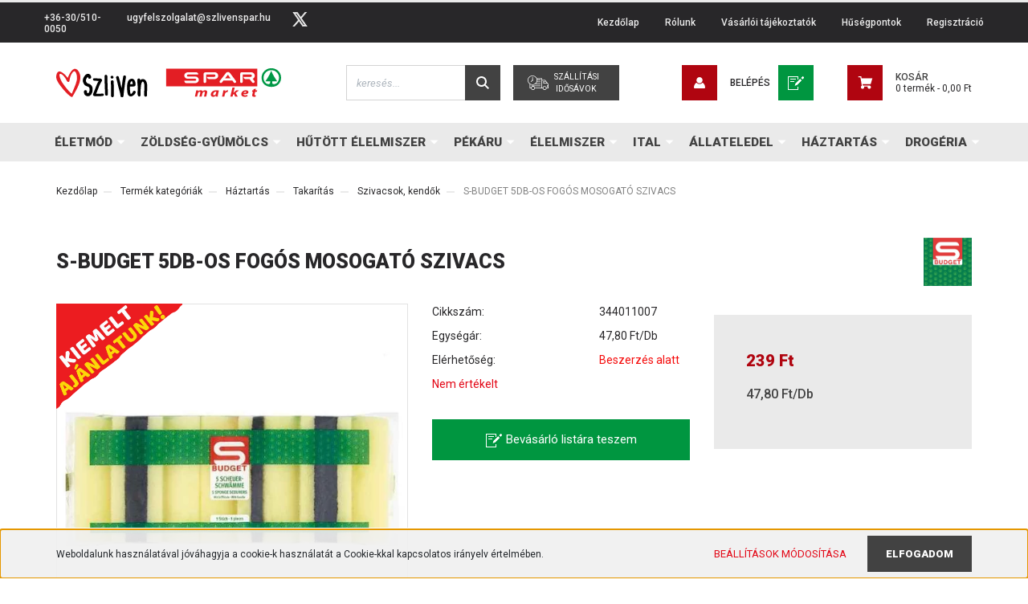

--- FILE ---
content_type: text/html; charset=UTF-8
request_url: https://szlivenspar.hu/s-budget-5db-os-fogos-mosogato-szivacs-1067
body_size: 39592
content:

<!DOCTYPE html>
<html lang="hu" dir="ltr">
<head>
			<title>A S-BUDGET 5DB-OS FOGÓS MOSOGATÓ SZIVACS termék megvásárolható Pécsi Spar market élelmiszer webáruházunkban. Tekintsd meg a Szivacsok, kendők kategóriában található többi termékünket is.</title>
    <meta charset="utf-8">
    <meta name="description" content="S-BUDGET 5DB-OS FOGÓS MOSOGATÓ SZIVACS termékünk most 239,00 Ft-os áron elérhető. Vásárolj kényelmesen és biztonságosan Pécsi Spar market élelmiszer webáruházunkból, akár percek alatt!">
    <meta name="robots" content="index, follow">
    <link rel="image_src" href="https://szlivenspar.cdn.shoprenter.hu/custom/szlivenspar/image/data/termekfotok/9100000536095.jpg.webp?lastmod=1720591530.1667403839">
    <meta property="og:title" content="S-BUDGET 5DB-OS FOGÓS MOSOGATÓ SZIVACS" />
    <meta property="og:type" content="product" />
    <meta property="og:url" content="https://szlivenspar.hu/s-budget-5db-os-fogos-mosogato-szivacs-1067" />
    <meta property="og:image" content="https://szlivenspar.cdn.shoprenter.hu/custom/szlivenspar/image/cache/w1910h1000q100/termekfotok/9100000536095.jpg.webp?lastmod=1720591530.1667403839" />
    <meta property="og:description" content="A termék részletes leírását, adatlapját, a webáruház felületén megtekintheted! Kattints a termék linkre!" />
    <link href="https://szlivenspar.cdn.shoprenter.hu/custom/szlivenspar/image/data/bannerek/favicon%20spar.svg?lastmod=1614762043.1667403839" rel="icon" />
    <link href="https://szlivenspar.cdn.shoprenter.hu/custom/szlivenspar/image/data/bannerek/favicon%20spar.svg?lastmod=1614762043.1667403839" rel="apple-touch-icon" />
    <base href="https://szlivenspar.hu:443" />
    <meta name="google-site-verification" content="CegHI_H1QGLr2bEsNji-77HSejG6lM_vsjg-zAZ3jGc" />
<meta name="facebook-domain-verification" content="f3e2dh0f2ezpqnk673cxj0l87oxd4e" />

		<meta name="viewport" content="width=device-width initial-scale=1, maximum-scale=1, user-scalable=0">
			        			<link rel="canonical" href="https://szlivenspar.hu/s-budget-5db-os-fogos-mosogato-szivacs-1067" media="print" onload="this.media='all'">
		
					
					
	    							<link rel="stylesheet" href="https://szlivenspar.cdn.shoprenter.hu/web/compiled/css/fancybox2.css?v=1768831128" media="print" onload="this.media='all'">
												<link rel="stylesheet" href="https://szlivenspar.cdn.shoprenter.hu/custom/szlivenspar/catalog/view/theme/stockholm_global/style/1745914295.1585500970.1680505339.1660564536.css?v=null.1667403839" media="screen">
							
		<link rel="stylesheet" href="https://greenware-cdn.s3-eu-west-1.amazonaws.com/customers/spar-partner/global/styles.css">
	
		<script>
			window.nonProductQuality = 100;
		</script>
		<script src="//ajax.googleapis.com/ajax/libs/jquery/1.10.2/jquery.min.js"></script>
		<script>window.jQuery || document.write('<script src="https://szlivenspar.cdn.shoprenter.hu/catalog/view/javascript/jquery/jquery-1.10.2.min.js?v=1484139539"><\/script>');</script>

					
		
		

		<!--Header JavaScript codes--><script src="https://szlivenspar.cdn.shoprenter.hu/web/compiled/js/countdown.js?v=1768831127"></script><script src="https://szlivenspar.cdn.shoprenter.hu/web/compiled/js/base.js?v=1768831127"></script><script src="https://szlivenspar.cdn.shoprenter.hu/web/compiled/js/fancybox2.js?v=1768831127"></script><script src="https://szlivenspar.cdn.shoprenter.hu/web/compiled/js/productreview.js?v=1768831127"></script><script src="https://szlivenspar.cdn.shoprenter.hu/web/compiled/js/before_starter2_head.js?v=1768831127"></script><script src="https://szlivenspar.cdn.shoprenter.hu/web/compiled/js/before_starter2_productpage.js?v=1768831127"></script><script src="https://szlivenspar.cdn.shoprenter.hu/web/compiled/js/nanobar.js?v=1768831127"></script><!--Header jQuery onLoad scripts--><script>window.countdownFormat='%D:%H:%M:%S';var BASEURL='https://szlivenspar.hu';Currency={"symbol_left":"","symbol_right":" Ft","decimal_place":2,"decimal_point":",","thousand_point":".","currency":"HUF","value":1};var ShopRenter=ShopRenter||{};ShopRenter.product={"id":1067,"sku":"344011007","currency":"HUF","unitName":"db","price":239,"name":"S-BUDGET 5DB-OS FOG\u00d3S MOSOGAT\u00d3 SZIVACS","brand":"S-BUDGET","currentVariant":[],"parent":{"id":1067,"sku":"344011007","unitName":"db","price":239,"name":"S-BUDGET 5DB-OS FOG\u00d3S MOSOGAT\u00d3 SZIVACS"}};$(document).ready(function(){$('.fancybox').fancybox({maxWidth:820,maxHeight:650,afterLoad:function(){wrapCSS=$(this.element).data('fancybox-wrapcss');if(wrapCSS){$('.fancybox-wrap').addClass(wrapCSS);}},helpers:{thumbs:{width:50,height:50}}});$('.fancybox-inline').fancybox({maxWidth:820,maxHeight:650,type:'inline'});});$(window).load(function(){});</script><!--Custom header scripts--><script id="barat_hud_sr_script">var hst=document.createElement("script");hst.src="//admin.fogyasztobarat.hu/h-api.js";hst.type="text/javascript";hst.setAttribute("data-id","E77XSDH8");hst.setAttribute("id","fbarat");var hs=document.getElementById("barat_hud_sr_script");hs.parentNode.insertBefore(hst,hs);</script><script>window["bp"]=window["bp"]||function(){(window["bp"].q=window["bp"].q||[]).push(arguments);};window["bp"].l=1*new Date();scriptElement=document.createElement("script");firstScript=document.getElementsByTagName("script")[0];scriptElement.async=true;scriptElement.src='https://pixel.barion.com/bp.js';firstScript.parentNode.insertBefore(scriptElement,firstScript);window['barion_pixel_id']='BP-rfWJ3Ds8Rh-55';bp('init','addBarionPixelId','BP-rfWJ3Ds8Rh-55');</script><noscript><img height="1"width="1"style="display:none"alt="Barion Pixel"src="https://pixel.barion.com/a.gif?ba_pixel_id='BP-rfWJ3Ds8Rh-55'&ev=contentView&noscript=1"></noscript><script>window.dataLayer=window.dataLayer||[];function gtag(){dataLayer.push(arguments)};var ShopRenter=ShopRenter||{};ShopRenter.config=ShopRenter.config||{};ShopRenter.config.googleConsentModeDefaultValue="denied";</script><script type="text/javascript"src="https://szlivenspar.cdn.shoprenter.hu/web/compiled/js/vue/googleConsentMode.bundle.js?v=1768831124"></script><!--Facebook Pixel Code--><script>!function(f,b,e,v,n,t,s){if(f.fbq)return;n=f.fbq=function(){n.callMethod?n.callMethod.apply(n,arguments):n.queue.push(arguments)};if(!f._fbq)f._fbq=n;n.push=n;n.loaded=!0;n.version='2.0';n.queue=[];t=b.createElement(e);t.async=!0;t.src=v;s=b.getElementsByTagName(e)[0];s.parentNode.insertBefore(t,s)}(window,document,'script','https://connect.facebook.net/en_US/fbevents.js');fbq('consent','revoke');fbq('init','2543209182649249');fbq('track','PageView');document.addEventListener('AuroraProductPageViewed',function(auroraEvent){fbq('track','ViewContent',{content_type:'product',content_ids:[auroraEvent.detail.product.id.toString()],value:parseFloat(auroraEvent.detail.product.grossUnitPrice),currency:auroraEvent.detail.product.currency},{eventID:auroraEvent.detail.event.id});});document.addEventListener('AuroraAddedToCart',function(auroraEvent){var fbpId=[];var fbpValue=0;var fbpCurrency='';auroraEvent.detail.products.forEach(function(item){fbpValue+=parseFloat(item.grossUnitPrice)*item.quantity;fbpId.push(item.id);fbpCurrency=item.currency;});fbq('track','AddToCart',{content_ids:fbpId,content_type:'product',value:fbpValue,currency:fbpCurrency},{eventID:auroraEvent.detail.event.id});})
window.addEventListener('AuroraMarketingCookie.Changed',function(event){let consentStatus=event.detail.isAccepted?'grant':'revoke';if(typeof fbq==='function'){fbq('consent',consentStatus);}});</script><noscript><img height="1"width="1"style="display:none"
src="https://www.facebook.com/tr?id=2543209182649249&ev=PageView&noscript=1"
/></noscript><!--End Facebook Pixel Code--><script src="https://szlivenspar.cdn.shoprenter.hu/web/compiled/js/vue/manifest.bundle.js?v=1768831124"></script><script>var ShopRenter=ShopRenter||{};ShopRenter.onCartUpdate=function(callable){document.addEventListener('cartChanged',callable)};ShopRenter.onItemAdd=function(callable){document.addEventListener('AddToCart',callable)};ShopRenter.onItemDelete=function(callable){document.addEventListener('deleteCart',callable)};ShopRenter.onSearchResultViewed=function(callable){document.addEventListener('AuroraSearchResultViewed',callable)};ShopRenter.onSubscribedForNewsletter=function(callable){document.addEventListener('AuroraSubscribedForNewsletter',callable)};ShopRenter.onCheckoutInitiated=function(callable){document.addEventListener('AuroraCheckoutInitiated',callable)};ShopRenter.onCheckoutShippingInfoAdded=function(callable){document.addEventListener('AuroraCheckoutShippingInfoAdded',callable)};ShopRenter.onCheckoutPaymentInfoAdded=function(callable){document.addEventListener('AuroraCheckoutPaymentInfoAdded',callable)};ShopRenter.onCheckoutOrderConfirmed=function(callable){document.addEventListener('AuroraCheckoutOrderConfirmed',callable)};ShopRenter.onCheckoutOrderPaid=function(callable){document.addEventListener('AuroraOrderPaid',callable)};ShopRenter.onCheckoutOrderPaidUnsuccessful=function(callable){document.addEventListener('AuroraOrderPaidUnsuccessful',callable)};ShopRenter.onProductPageViewed=function(callable){document.addEventListener('AuroraProductPageViewed',callable)};ShopRenter.onMarketingConsentChanged=function(callable){document.addEventListener('AuroraMarketingConsentChanged',callable)};ShopRenter.onCustomerRegistered=function(callable){document.addEventListener('AuroraCustomerRegistered',callable)};ShopRenter.onCustomerLoggedIn=function(callable){document.addEventListener('AuroraCustomerLoggedIn',callable)};ShopRenter.onCustomerUpdated=function(callable){document.addEventListener('AuroraCustomerUpdated',callable)};ShopRenter.onCartPageViewed=function(callable){document.addEventListener('AuroraCartPageViewed',callable)};ShopRenter.customer={"userId":0,"userClientIP":"3.138.35.156","userGroupId":8,"customerGroupTaxMode":"gross","customerGroupPriceMode":"only_gross","email":"","phoneNumber":"","name":{"firstName":"","lastName":""}};ShopRenter.theme={"name":"stockholm_global","family":"stockholm","parent":""};ShopRenter.shop={"name":"szlivenspar","locale":"hu","currency":{"code":"HUF","rate":1},"domain":"szlivenspar.myshoprenter.hu"};ShopRenter.page={"route":"product\/product","queryString":"s-budget-5db-os-fogos-mosogato-szivacs-1067"};ShopRenter.formSubmit=function(form,callback){callback();};let loadedAsyncScriptCount=0;function asyncScriptLoaded(position){loadedAsyncScriptCount++;if(position==='body'){if(document.querySelectorAll('.async-script-tag').length===loadedAsyncScriptCount){if(/complete|interactive|loaded/.test(document.readyState)){document.dispatchEvent(new CustomEvent('asyncScriptsLoaded',{}));}else{document.addEventListener('DOMContentLoaded',()=>{document.dispatchEvent(new CustomEvent('asyncScriptsLoaded',{}));});}}}}</script><script type="text/javascript"async class="async-script-tag"onload="asyncScriptLoaded('header')"src="https://static2.rapidsearch.dev/resultpage.js?shop=szlivenspar.shoprenter.hu"></script><script type="text/javascript"src="https://szlivenspar.cdn.shoprenter.hu/web/compiled/js/vue/customerEventDispatcher.bundle.js?v=1768831124"></script>	</head>

<body id="body" class="page-body product-page-body stockholm_global-body" role="document">
	
	<script type="text/javascript" src="//cdn.jsdelivr.net/npm/slick-carousel@1.8.1/slick/slick.min.js"></script>
	<script src="https://cdnjs.cloudflare.com/ajax/libs/axios/0.19.2/axios.min.js"
	integrity="sha512-VZ6m0F78+yo3sbu48gElK4irv2dzPoep8oo9LEjxviigcnnnNvnTOJRSrIhuFk68FMLOpiNz+T77nNY89rnWDg=="
	crossorigin="anonymous"></script>
		<div id="fb-root"></div><script>(function(d,s,id){var js,fjs=d.getElementsByTagName(s)[0];if(d.getElementById(id))return;js=d.createElement(s);js.id=id;js.src="//connect.facebook.net/hu_HU/sdk/xfbml.customerchat.js#xfbml=1&version=v2.12&autoLogAppEvents=1";fjs.parentNode.insertBefore(js,fjs);}(document,"script","facebook-jssdk"));</script>
                    

<!-- cached --><div class="Fixed nanobar js-nanobar-first-login">
    <div class="container nanobar-container">
        <div class="row flex-column flex-sm-row">
            <div class="col-12 col-sm-6 col-lg-8 nanobar-text-cookies align-self-center text-sm-left">
                Weboldalunk használatával jóváhagyja a cookie-k használatát a Cookie-kkal kapcsolatos irányelv értelmében.
            </div>
            <div class="col-12 col-sm-6 col-lg-4 nanobar-buttons m-sm-0 text-center text-sm-right">
                <a href="" class="btn btn-link nanobar-settings-button js-nanobar-settings-button">
                    Beállítások módosítása
                </a>
                <a href="" class="btn btn-primary nanobar-btn js-nanobar-close-cookies" data-button-save-text="Beállítások mentése">
                    Elfogadom
                </a>
            </div>
        </div>
        <div class="nanobar-cookies js-nanobar-cookies flex-column flex-sm-row text-left pt-3 mt-3" style="display: none;">
            <div class="custom-control custom-checkbox">
                <input id="required_cookies" class="custom-control-input" type="checkbox" name="required_cookies" disabled checked/>
                <label for="required_cookies" class="custom-control-label">
                    Szükséges cookie-k
                    <div class="cookies-help-text">
                        Ezek a cookie-k segítenek abban, hogy a webáruház használható és működőképes legyen.
                    </div>
                </label>
            </div>
            <div class="custom-control custom-checkbox">
                <input id="marketing_cookies" class="custom-control-input js-nanobar-marketing-cookies" type="checkbox" name="marketing_cookies"
                         checked />
                <label for="marketing_cookies" class="custom-control-label">
                    Marketing cookie-k
                    <div class="cookies-help-text">
                        Ezek a cookie-k segítenek abban, hogy az Ön érdeklődési körének megfelelő reklámokat és termékeket jelenítsük meg a webáruházban.
                    </div>
                </label>
            </div>
        </div>
    </div>
</div>

<script>
    (function ($) {
        $(document).ready(function () {
            new AuroraNanobar.FirstLogNanobarCheckbox(jQuery('.js-nanobar-first-login'), 'bottom');
        });
    })(jQuery);
</script>
<!-- /cached -->

                <!-- page-wrap -->

                <div class="page-wrap">
                            
    <header class="sticky-header d-none d-lg-block">
                    <div class="header-top-line">
                <div class="container">
                    <div class="header-top d-flex">
                        <div class="header-top-left d-flex align-items-center">
                                <div id="section-header_contact_stockholm" class="section-wrapper ">
    
    <div class="module content-module section-module section-contact header-section-contact shoprenter-section">
    <div class="module-body section-module-body">
        <div class="contact-wrapper-box d-flex">
                            <div class="header-contact-col header-contact-phone">
                    <a class="header-contact-link" href="tel:+36-30/510-0050 ">
                        +36-30/510-0050 
                    </a>
                </div>
                                        <div class="header-contact-col header-contact-mail">
                    <a class="header-contact-link" href="mailto:ugyfelszolgalat@szlivenspar.hu">ugyfelszolgalat@szlivenspar.hu</a>
                </div>
                        <div class="header-contact-social-box">
                                                                                    <a class="header-contact-link" class="header-social-link" target="_blank" href="#">
                        <i>
                            <svg width="19" height="18" viewBox="0 0 19 18" fill="none" xmlns="http://www.w3.org/2000/svg">
    <path d="M11.1271 7.6874L17.3717 0.428571H15.8919L10.4697 6.73131L6.13903 0.428571H1.14411L7.69294 9.95943L1.14411 17.5714H2.62396L8.34992 10.9155L12.9234 17.5714H17.9184L11.1271 7.6874ZM3.15717 1.54258H5.43014L15.8926 16.5081H13.6196L3.15717 1.54258Z" fill="currentColor"/>
    <path fill-rule="evenodd" clip-rule="evenodd" d="M0.329554 0H6.36446L10.5077 6.02992L15.6952 0H18.3056L11.6671 7.71671L18.7327 18H12.6978L8.31178 11.6169L2.82052 18H0.209961L7.15272 9.93012L0.329554 0ZM1.9585 0.857143L8.23299 9.98874L2.07809 17.1429H2.42723L8.38788 10.2141L13.1489 17.1429H17.1038L10.5869 7.65809L16.4375 0.857143H16.0884L10.4316 7.4327L5.91343 0.857143H1.9585ZM2.33455 1.11401H5.65335L16.715 16.9367H13.3962L2.33455 1.11401ZM3.97962 1.97115L13.8428 16.0795H15.07L5.20675 1.97115H3.97962Z" fill="currentColor"/>
</svg>

                        </i>
                    </a>
                                            </div>
        </div>
    </div>
</div>


</div>

                        </div>
                        <div class="header-top-right d-flex ml-auto">
                            <!-- cached -->
    <ul class="nav headermenu-list">
                    <li class="nav-item">
                <a class="nav-link" href="https://szlivenspar.hu"
                    target="_self"
                                        title="Kezdőlap"
                >
                    Kezdőlap
                </a>
                            </li>
                    <li class="nav-item">
                <a class="nav-link" href="https://szlivenspar.hu/rolunk-51"
                    target="_self"
                                        title="Rólunk"
                >
                    Rólunk
                </a>
                            </li>
                    <li class="nav-item">
                <a class="nav-link" href="https://szlivenspar.hu/vasarloi-tajekoztatok-64"
                    target="_self"
                                        title="Vásárlói tájékoztatók"
                >
                    Vásárlói tájékoztatók
                </a>
                            </li>
                    <li class="nav-item">
                <a class="nav-link" href="https://szlivenspar.hu/husegpont-rendszer-informacio-66"
                    target="_self"
                                        title="Hűségpontok"
                >
                    Hűségpontok
                </a>
                            </li>
                    <li class="nav-item">
                <a class="nav-link" href="https://szlivenspar.hu/customer/register"
                    target="_self"
                                        title="Regisztráció"
                >
                    Regisztráció
                </a>
                            </li>
            </ul>
    <!-- /cached -->
                            <div class="header-language-currencies d-flex align-items-center">
                                
                                
                            </div>
                        </div>
                    </div>
                </div>
            </div>
            <div class="header-middle-line">
                <div class="container">
                    <div class="header-middle d-flex justify-content-between">
                        <a class="navbar-brand" href="/"><svg width="1584" height="277" viewBox="0 0 1584 277" fill="none" xmlns="http://www.w3.org/2000/svg" class="desktop-logo-svg">
<rect width="1584" height="276.77" fill="white"/>
<path d="M774.294 164.82H1416.29V37.4078H774.294V164.82Z" fill="#E31E24"/>
<path d="M1224.52 69.3547L1266.34 126.372C1268.11 129.61 1267.6 134.204 1265.46 136.699C1262.97 139.549 1260.4 140.398 1256.9 139.942C1251.04 139.21 1249.74 134.636 1240.83 122.408L1178.03 122.461C1168.37 135.43 1167.36 140.081 1159.29 140.081C1155.68 140.081 1152.76 137.088 1151.34 134.241C1149.36 127.583 1152.86 125.095 1157.02 119.612L1195.57 68.336C1198.85 64.6078 1202.58 61.5131 1210.07 61.5131C1216.85 61.5131 1221.25 65.4578 1224.52 69.3547V69.3547Z" fill="#FEFEFE"/>
<path d="M1376.93 63.5518C1385.8 63.7678 1398.66 73.1366 1398.66 87.4677C1398.66 96.1003 1395.27 101.064 1390.36 106.148C1387.51 108.634 1387.6 108.23 1384.27 110.325C1390.5 118.519 1394.93 124.871 1396.79 127.868C1398.82 133.74 1395.1 140.391 1387.83 140.325C1387.83 140.325 1385 140.847 1381.42 137.475L1361.82 112.19C1361.86 112.185 1330.22 112.185 1330.22 112.185C1323.59 110.659 1319.44 102.563 1319.44 96.1514C1319.44 96.1514 1370.32 96.1514 1370.28 96.1557C1375.41 96.1557 1378.12 91.9838 1378.12 88.2566C1378.12 83.8873 1375.02 79.6782 1370.11 79.7729H1314.1L1313.38 79.7362C1313.37 111.477 1313.36 128.866 1313.36 133.056C1313.36 136.221 1309.49 140.435 1304.8 140.504C1300.5 140.562 1296.18 136.839 1296.1 133.09C1296.1 131.822 1296.23 73.9063 1296.23 73.9063C1296.23 67.4295 1299.43 63.5518 1306.61 63.5518C1334.35 63.5518 1362.7 63.4146 1376.93 63.5518V63.5518Z" fill="#FEFEFE"/>
<path d="M1138.3 76.5724C1142.53 84.8731 1142.02 96.0989 1136.04 102.642C1132.83 106.919 1125.04 112.296 1118.21 112.185L1074.03 112.126C1069.4 111.057 1065.48 107.857 1063.35 103.577C1062.28 101.449 1061.84 99.4266 1062.23 96.0989H1113.67C1117.84 96.0989 1121.53 92.051 1121.46 87.4509C1121.4 82.9779 1117.65 79.714 1113.7 79.714L1055.84 79.7098V132.831C1055.84 136.612 1051.96 140.641 1046.17 140.641C1042.25 140.641 1038.02 136.56 1038.02 132.775C1038.02 132.775 1038.05 96.4601 1038.05 76.5065C1038.02 69.8596 1044.02 63.552 1050.87 63.552H1117.6C1126.05 63.552 1133.13 68.1217 1138.3 76.5724V76.5724Z" fill="#FEFEFE"/>
<path d="M999.528 72.4515C1000.64 74.7989 1000.59 77.4415 1000.59 79.9314H927.823C925.512 79.9314 920.936 81.6256 920.936 86.8178C920.936 91.1631 924.631 94.078 927.736 94.078L982.16 94.1785C993.619 94.078 1004.4 106.032 1004.4 116.356C1004.4 127.825 998.736 133.17 993.276 137.178C986.94 141.011 981.711 140.72 981.711 140.72H913.939C907.562 140.171 902.596 132.578 902.596 125.89C902.596 125.89 902.596 125.302 902.596 124.424C902.769 124.424 979.256 124.457 979.256 124.457C981.284 124.424 984.558 122.676 985.83 119.256C986.649 115.817 985.606 112.951 983.121 111.104C981.563 110.036 979.578 109.847 979.578 109.847L924.112 109.855C918.079 109.855 913.34 107.257 908.031 102.241C898.718 91.5774 901.43 77.692 909.408 70.3158C916.101 63.1976 926.029 63.871 926.029 63.871L988.354 63.7678C992.985 64.4726 997.743 68.5302 999.528 72.4515Z" fill="#FEFEFE"/>
<path d="M1228.4 107.205H1189.44L1209.38 80.781L1228.4 107.205Z" fill="#E31E24"/>
<path fill-rule="evenodd" clip-rule="evenodd" d="M1555.46 139.332C1548.34 146.097 1536.94 150.732 1527.32 147.179C1519.84 144.681 1521.62 135.714 1521.62 128.855L1557.03 128.85C1540.65 104.987 1524.83 78.4208 1514.51 52.0772C1510.94 60.2609 1507.38 68.81 1503.82 77.0001C1495.27 94.4472 1484.38 113.056 1472.62 128.734L1507.38 128.649C1507.02 135.418 1508.44 145.034 1500.62 147.533C1486.95 151.193 1474.97 142.183 1468.2 130.788C1457.87 114.403 1458.58 88.7557 1469.98 72.7346C1480.66 54.5693 1503.1 46.0101 1523.41 48.8612C1541.21 50.9996 1557.24 63.1073 1564.72 79.1448C1573.98 98.375 1569.71 124.727 1555.46 139.332V139.332ZM1570.07 60.2609C1558.67 46.0101 1541.93 36.3993 1523.76 34.6147C1497.76 31.0609 1473.19 43.1638 1458.23 64.5387C1445.4 82.3497 1443.26 110.489 1452.52 131.146C1461.78 153.224 1485.29 166.763 1508.44 167.836C1541.81 170.82 1566.5 157.148 1578.26 131.146C1588.23 109.059 1585.03 79.1448 1570.07 60.2609V60.2609Z" fill="#009846"/>
<path d="M992.352 238.583L996.818 218.316C998.717 209.377 1004.52 203.114 1010 203.114C1013.91 203.114 1015.14 205.512 1015.14 208.639C1015.14 210.205 1014.8 211.958 1014.47 213.798L1008.77 238.583H1024.3L1028.88 218.128C1031 209.01 1036.36 203.114 1041.72 203.114C1045.41 203.114 1047.08 205.324 1047.08 208.458C1047.08 210.205 1046.75 212.143 1046.3 213.892L1040.83 238.583H1056.46L1062.38 212.326C1062.83 210.02 1063.28 206.429 1063.28 204.586C1063.28 196.941 1058.36 192.426 1049.98 192.426C1042.84 192.426 1036.02 195.188 1031.11 200.994C1030.66 197.031 1026.86 192.426 1018.15 192.426C1011.12 192.426 1004.41 195.004 999.388 200.809H999.165L1000.17 193.533H986.434C985.761 197.584 984.866 202.466 983.636 208.182L976.827 238.583H992.352V238.583ZM1138.17 238.583C1137.94 232.961 1139.06 224.118 1140.4 218.316L1146.1 194.731C1141.52 193.533 1134.59 192.517 1128 192.517C1101.19 192.517 1088.91 208.734 1088.91 223.938C1088.91 233.329 1095.61 239.596 1105.44 239.596C1111.81 239.596 1118.84 237.11 1123.87 229.648H1124.09C1123.87 232.868 1123.53 235.912 1123.42 238.583H1138.17V238.583ZM1125.55 213.343C1122.97 224.395 1117.06 228.91 1112.25 228.91C1107.79 228.91 1105.66 225.872 1105.66 221.447C1105.66 213.065 1113.26 202.561 1123.65 202.561C1125.32 202.561 1126.77 202.743 1128 202.928L1125.55 213.343ZM1184.05 238.583L1187.85 221.813C1189.85 212.972 1194.66 205.415 1204.93 205.415C1205.83 205.415 1206.72 205.415 1207.51 205.512L1210.63 192.611C1209.62 192.517 1208.62 192.517 1207.62 192.517C1200.13 192.517 1194.1 196.758 1190.19 202.743H1189.85C1190.3 199.614 1190.53 196.57 1190.86 193.533H1176.9C1176.34 197.403 1175.67 204.953 1174.11 211.772L1167.96 238.583H1184.05V238.583ZM1242.24 238.583L1245.59 224.118L1251.62 219.327L1261.23 238.583H1279.21L1264.02 212.143L1287.25 193.533H1267.37L1253.41 207.258C1251.85 208.823 1250.17 210.577 1248.5 212.326H1248.27L1257.32 173.173H1241.35L1226.27 238.583H1242.24V238.583ZM1346.44 226.422C1342.08 228.171 1337.06 229.277 1331.14 229.277C1326.44 229.277 1322.76 228.08 1320.64 225.78C1319.52 224.484 1318.96 222.46 1318.85 221.169C1340.85 221.632 1354.37 217.484 1354.37 206.062C1354.37 197.679 1346.44 192.517 1335.38 192.517C1315.61 192.517 1303.55 206.796 1303.55 220.525C1303.55 232.319 1311.59 239.596 1327.12 239.596C1333.26 239.596 1341.19 238.676 1347.56 236.006L1346.44 226.422V226.422ZM1339.29 205.968C1339.29 210.205 1333.04 211.588 1320.41 211.497C1321.53 207.352 1325.89 202.194 1333.37 202.194C1337.06 202.194 1339.29 203.76 1339.29 205.968ZM1390.29 184.968L1388.28 193.436H1381.24L1379.01 203.576H1385.93L1381.8 221.447C1380.91 224.947 1380.57 227.433 1380.57 229.833C1380.57 235.544 1385.15 239.596 1394.87 239.596C1398.21 239.596 1402.24 239.227 1404.36 238.583L1406.15 228.171C1404.81 228.355 1403.13 228.355 1401.79 228.355C1398.21 228.355 1397.1 226.789 1397.1 224.579C1397.1 223.014 1397.55 220.618 1398 218.869L1401.68 203.576H1413.3L1415.75 193.436H1404.03L1406.82 181.278L1390.29 184.968V184.968Z" fill="#E31E24"/>
<path fill-rule="evenodd" clip-rule="evenodd" d="M224.354 100.642L223.943 98.3491C223.943 97.9326 223.734 97.164 223.312 96.0746C223.175 96.1996 222.972 96.3486 222.692 96.4794C221.025 97.164 218.685 99.8024 215.636 104.376C212.176 109.354 209.955 114.255 208.99 119.102C208.305 123.116 209.133 127.6 211.474 132.597C213.832 137.438 215.844 140.272 217.5 141.106C220.692 142.762 225.104 144.566 230.797 146.489C239.361 149.408 246.084 154.803 250.913 162.687C255.344 170.297 257.148 179.981 256.314 191.736C255.624 202.8 253.063 212.013 248.639 219.349C243.642 227.781 237.288 232.986 229.529 234.909C221.376 236.845 213.975 235.403 207.335 230.55C201.243 226.126 197.586 220.939 196.33 214.996C195.502 210.976 195.085 207.725 195.085 205.242V202.544C195.085 199.626 196.157 197.101 198.307 194.969C200.456 192.82 203.011 191.736 205.983 191.736C208.954 191.736 211.474 192.82 213.558 194.969C215.636 197.101 216.678 199.626 216.678 202.544V205.242C216.678 206.2 216.958 208.005 217.5 210.625C217.774 211.327 218.685 212.143 220.209 213.114C221.311 213.948 222.692 214.227 224.354 213.948C226.283 213.394 228.231 211.536 230.166 208.344C232.798 203.919 234.382 197.828 234.936 190.08C235.347 182.892 234.448 177.485 232.244 173.888C230.297 170.44 227.463 168.082 223.734 166.832C217.083 164.622 211.759 162.484 207.745 160.406C201.939 157.5 196.747 151.373 192.185 142.035C187.624 132.698 186.165 123.664 187.826 114.958C189.344 107.198 192.667 99.6593 197.795 92.3346C203.047 84.4446 208.305 79.2578 213.558 76.7567C219.93 73.8566 225.872 73.5109 231.405 75.7322C236.949 77.9413 240.826 81.6754 243.035 86.9335C244.41 90.3873 245.244 93.2996 245.524 95.6459L245.726 97.9326C246.143 100.85 245.417 103.465 243.547 105.823C241.677 108.175 239.301 109.55 236.389 109.967C233.489 110.384 230.809 109.664 228.397 107.788C225.98 105.93 224.628 103.542 224.354 100.642V100.642Z" fill="black"/>
<path fill-rule="evenodd" clip-rule="evenodd" d="M269.631 106.085L277.824 106.752C282.91 107.198 289.586 107.58 297.833 107.925C305.462 108.145 310.291 108.479 312.328 108.925C314.352 109.372 316.383 110.265 318.42 111.599C320.457 112.939 321.784 114.767 322.416 117.119C322.677 118.674 322.832 119.871 322.892 120.704C322.964 121.538 322.773 122.527 322.332 123.628C321.879 124.76 321.528 125.558 321.278 126.064C321.022 126.558 320.587 127.291 319.95 128.243C319.313 129.179 318.86 129.881 318.622 130.334C316.204 134.455 313.28 139.743 309.845 146.21C306.658 152.546 304.056 158.239 302.032 163.253C300.12 168.38 297.833 174.442 295.177 181.463C292.628 188.49 290.336 194.618 288.311 199.864C286.275 205.093 284.613 209.267 283.357 212.394C282.601 214.174 281.898 215.955 281.255 217.747C281.63 217.747 281.939 217.789 282.213 217.92C289.079 218.134 296.13 218.069 303.348 217.747C310.488 217.509 315.734 217.241 319.17 216.913L324.714 216.235C327.376 215.901 329.782 216.485 331.962 217.992C334.117 219.498 335.373 221.415 335.761 223.762C336.136 226.096 335.481 228.222 333.76 230.104C332.045 232.003 329.853 233.117 327.185 233.45L321.665 234.123C317.729 234.57 311.881 234.904 304.128 235.118C296.368 235.463 288.811 235.523 281.451 235.291C280.427 235.177 278.879 235.118 276.782 235.118C274.68 235.118 273.275 235.088 272.578 235.029C271.888 234.987 270.899 234.844 269.631 234.63C268.362 234.397 267.141 234.07 266.01 233.623C263.342 232.724 261.3 230.914 259.906 228.186C258.501 225.447 258.316 222.868 259.334 220.409C259.721 219.748 260.346 218.069 261.234 215.395C262.258 212.394 263.39 209.38 264.664 206.373C265.944 203.473 267.528 199.453 269.44 194.338C271.482 189.104 273.781 183.006 276.401 176.032C278.998 169.071 281.314 162.92 283.357 157.566C285.518 152.099 288.371 145.924 291.926 139.016C294.594 133.657 297.011 129.095 299.173 125.319H296.875C288.371 124.968 281.374 124.581 275.919 124.134L267.719 123.48C265.051 123.14 262.86 122.05 261.145 120.222C259.429 118.376 258.697 116.286 258.947 113.934C259.215 111.599 260.383 109.652 262.472 108.086C264.563 106.531 266.962 105.871 269.631 106.085V106.085Z" fill="black"/>
<path fill-rule="evenodd" clip-rule="evenodd" d="M359.86 91.2212L360.05 100.743C360.17 107.103 360.462 116.72 360.908 129.625C361.355 142.517 361.712 154.624 361.956 165.939C362.337 176.979 362.784 187.668 363.296 197.947C363.802 208.374 364.046 214.972 364.046 217.777V221.779C364.046 224.452 363.07 226.769 361.099 228.734C359.133 230.705 356.781 231.681 354.048 231.681C351.309 231.681 348.998 230.705 347.093 228.734C345.187 226.769 344.234 224.452 344.234 221.779V217.777C344.234 215.24 343.984 208.945 343.472 198.911C342.965 188.621 342.519 177.819 342.132 166.504C341.876 155.327 341.506 143.262 341.001 130.286C340.613 117.208 340.357 107.484 340.22 101.13L340.042 91.602C340.042 88.8031 341.001 86.4275 342.894 84.4503C344.8 82.4849 347.093 81.4609 349.754 81.4013C352.428 81.3417 354.768 82.2944 356.817 84.2657C358.848 86.2307 359.86 88.5589 359.86 91.2212V91.2212Z" fill="black"/>
<path fill-rule="evenodd" clip-rule="evenodd" d="M404.266 129.804L404.457 133.8C404.713 136.604 404.903 140.6 405.028 145.805C405.159 151.015 405.284 158.192 405.409 167.338C405.409 176.235 405.534 184.87 405.79 193.266C406.041 201.657 406.178 209.148 406.178 215.765V227.579C406.178 229.473 406.118 231.14 405.981 232.539L405.612 234.064C405.225 236.726 403.945 238.876 401.789 240.537C399.621 242.187 397.222 242.818 394.553 242.443C391.879 242.055 389.7 240.758 387.973 238.542C386.264 236.315 385.657 233.862 386.163 231.2L386.365 229.866C386.365 229.354 386.365 228.597 386.365 227.579V215.765C386.365 209.41 386.222 202.104 385.978 193.838C385.716 185.317 385.585 176.563 385.585 167.535C385.46 158.519 385.329 151.462 385.21 146.371C385.079 141.422 384.895 137.617 384.638 134.943L384.448 131.12C384.311 128.333 385.174 125.915 387.02 123.89C388.861 121.86 391.111 120.74 393.791 120.556C396.459 120.353 398.841 121.187 400.925 123.033C403.039 124.879 404.147 127.124 404.266 129.804V129.804ZM399.883 91.3046L400.455 91.8705C402.36 93.7759 403.313 96.1344 403.313 98.9212C403.313 101.714 402.36 104.078 400.455 105.966C398.549 107.871 396.209 108.825 393.404 108.825C390.605 108.825 388.253 107.871 386.365 105.966L385.776 105.394C383.882 103.489 382.929 101.148 382.929 98.3494C382.929 95.5445 383.882 93.2104 385.776 91.3046C387.681 89.3933 390.039 88.4407 392.838 88.4407C395.625 88.4407 397.984 89.3933 399.883 91.3046V91.3046Z" fill="black"/>
<path fill-rule="evenodd" clip-rule="evenodd" d="M441.188 98.403L441.95 102.203C442.456 104.495 443.6 108.687 445.386 114.791C447.292 121.145 449.829 131.811 452.997 146.811C455.29 157.227 457.701 167.207 460.256 176.735C460.881 172.662 461.53 167.904 462.156 162.431C463.049 155.071 464.061 146.752 465.205 137.468C466.336 128.196 467.36 120.949 468.254 115.744C469.147 110.653 469.772 107.103 470.165 105.066C470.534 103.417 470.862 101.696 471.118 99.9217C471.374 98.653 471.493 97.76 471.493 97.2536V95.9259C471.493 93.2519 472.446 90.9295 474.363 88.9646C476.269 86.9932 478.573 85.9985 481.295 85.9985C484.04 85.9985 486.386 86.9932 488.358 88.9646C490.334 90.9295 491.317 93.2519 491.317 95.9259V97.2536C491.317 98.5281 491.133 100.38 490.746 102.774C490.364 104.941 489.977 107.103 489.608 109.265C489.221 111.039 488.572 114.345 487.702 119.174C486.934 124.009 485.975 130.852 484.832 139.749C483.814 148.139 482.801 156.458 481.789 164.73C480.896 172.358 480.068 178.641 479.312 183.595C478.544 188.294 477.793 194.338 477.025 201.716C476.126 209.202 475.435 216.068 474.929 222.285C474.423 229.288 473.845 233.659 473.208 235.439C473.208 235.702 473.184 235.916 473.107 236.106C473.047 236.297 472.857 236.732 472.541 237.44C472.22 238.131 471.88 238.78 471.493 239.346C471.118 239.918 470.576 240.484 469.867 241.061C469.171 241.627 468.403 242.079 467.592 242.389C466.753 242.717 465.71 242.877 464.448 242.877C463.168 242.877 461.834 242.627 460.434 242.121C458.541 241.591 456.975 240.87 455.772 239.918C454.557 238.959 453.705 238.042 453.199 237.149C452.693 236.267 452.306 235.314 452.044 234.302C451.8 233.284 451.74 232.426 451.866 231.718C451.984 231.027 452.116 230.396 452.246 229.812C452.371 229.247 452.431 228.96 452.431 228.96C451.68 224.393 450.972 220.254 450.335 216.574C449.829 213.269 447.798 205.391 444.237 192.939C440.426 179.724 436.93 165.683 433.75 150.807C430.707 136.587 428.295 126.487 426.509 120.502C424.603 113.904 423.335 109.265 422.691 106.591L421.739 102.774C421.233 100.118 421.715 97.6052 423.18 95.2471C424.645 92.9008 426.676 91.4359 429.272 90.8699C431.88 90.2981 434.358 90.7449 436.71 92.204C439.062 93.6689 440.551 95.7291 441.188 98.403Z" fill="black"/>
<path fill-rule="evenodd" clip-rule="evenodd" d="M519.061 165.48C518.674 174.895 518.93 184.584 519.824 194.559C520.83 206.165 522.235 213.841 524.021 217.563C524.522 218.545 525.034 219.26 525.54 219.706C526.678 219.468 528.208 218.646 530.108 217.241C533.669 214.496 536.081 211.959 537.361 209.672C538.886 206.927 539.779 205.123 540.017 204.247L540.595 202.609C541.357 200.412 542.977 198.745 545.465 197.601C547.931 196.452 550.456 196.196 552.987 196.857C555.524 197.518 557.465 198.917 558.811 201.043C560.133 203.181 560.418 205.337 559.656 207.529L559.085 209.178C558.579 210.601 557.316 213.174 555.274 216.902C552.856 221.291 548.92 225.613 543.453 229.883C536.855 235.029 530.173 237.327 523.432 236.785C515.56 236.124 509.706 232.009 505.901 224.459C503.114 218.992 501.136 209.452 500.005 195.869C498.844 182.833 498.725 170.292 499.618 158.239C499.618 157.476 499.618 156.774 499.618 156.101C500.631 144.393 502.786 134.966 506.097 127.856C510.415 118.858 516.769 113.279 525.165 111.093C531.138 109.444 536.408 109.551 540.97 111.421C543.506 112.403 545.745 113.934 547.651 116.024C550.956 119.746 553.499 124.069 555.274 129C556.673 133.383 557.763 137.765 558.519 142.149C559.287 146.865 559.466 150.688 559.085 153.648C558.834 155.946 557.852 158.191 556.125 160.382C554.422 162.568 552.046 164.057 548.985 164.813C546.442 165.48 542.256 165.855 536.408 165.969C530.81 166.183 525.213 166.028 519.633 165.48C519.496 165.48 519.317 165.48 519.061 165.48V165.48ZM520.389 148.383C520.895 148.491 521.408 148.55 521.913 148.55C526.499 148.991 531.06 149.151 535.634 149.05C537.033 148.937 538.314 148.83 539.451 148.723C539.32 147.502 539.13 146.15 538.886 144.608C538.242 140.993 537.361 137.438 536.206 133.924C535.324 131.292 534.115 129 532.597 127.029C532.091 127.142 531.567 127.243 531.06 127.356C528.655 128.011 526.416 130.37 524.391 134.425C522.742 138.034 521.408 142.696 520.389 148.383V148.383Z" fill="black"/>
<path fill-rule="evenodd" clip-rule="evenodd" d="M591.521 117.56V120.162C595.344 116.232 599.662 113.695 604.479 112.54C610.976 111.039 617.193 112.266 623.177 116.172C628.382 119.4 632.503 124.581 635.564 131.739C638.22 137.962 639.876 145.227 640.519 153.528C641.156 161.252 641.334 168.279 641.084 174.627C640.828 180.731 640.519 187.299 640.132 194.338C639.625 201.246 639.435 207.6 639.554 213.353C639.554 219.349 639.554 223.505 639.554 225.798V229.264C639.554 231.682 638.583 233.79 636.618 235.582C634.641 237.369 632.324 238.268 629.645 238.268C626.983 238.268 624.666 237.369 622.695 235.582C620.73 233.79 619.729 231.682 619.729 229.264V225.798C619.729 223.613 619.729 219.516 619.729 213.525C619.61 207.421 619.807 200.728 620.319 193.463C620.683 186.442 621.01 179.933 621.272 173.93C621.516 168.279 621.391 161.883 620.885 154.743C620.236 148.282 618.974 142.756 617.074 138.129C615.418 134.455 613.638 132.031 611.732 130.875C610.714 130.185 609.958 129.893 609.452 130.012C608.171 130.25 606.706 131.328 605.045 133.299C602.901 136.068 601.126 139.862 599.721 144.703C599.096 147.121 598.453 150.241 597.821 154.047C597.184 158.65 596.547 164.247 595.903 170.822C595.398 177.277 594.891 183.095 594.385 188.288C594.385 189.312 594.385 190.42 594.385 191.575C594.141 204.247 593.915 212.876 593.718 217.42C593.54 221.975 593.426 225.405 593.426 227.71C593.426 227.71 593.754 228.008 594.385 228.573C595.016 229.836 593.558 231.979 590.008 234.969C587.335 236.934 585.012 237.827 583.047 237.655C581.082 237.476 579.462 236.493 578.188 234.701C576.907 232.932 575.877 231.027 575.049 228.996C574.222 226.989 573.674 225.113 573.43 223.386L572.846 220.969C572.596 213.709 572.787 206.319 573.43 198.828C573.805 195.606 574.18 191.801 574.561 187.424C574.561 176.354 574.055 165.117 573.042 153.701C571.643 140.332 571.059 130.763 571.327 124.998L571.893 116.863C571.893 114.446 572.953 112.373 575.049 110.646C577.133 108.914 579.522 108.104 582.184 108.229C584.863 108.342 587.126 109.313 588.954 111.158C590.806 113.011 591.67 115.143 591.521 117.56V117.56Z" fill="black"/>
<path fill-rule="evenodd" clip-rule="evenodd" d="M23.2119 88.4697C24.82 100.505 32.3589 120.43 37.5101 129.506C40.7974 135.288 54.303 154.463 59.1504 161.431C68.2852 174.555 97.0538 210.16 109.577 217.14C109.971 216.497 109.518 217.467 110.191 216.044L113.71 207.1C123.018 183.542 134.338 158.816 141.008 134.979C145.885 117.542 148.226 106.561 144.366 84.9563C141.336 68.0262 132.754 44.3135 116.58 62.6016C103.331 77.5902 95.7974 103.381 93.0942 124.111C92.5282 128.559 92.0341 131.971 86.71 132.876C77.6348 134.401 74.705 125.111 71.0603 118.406C69.2086 115.029 67.2495 111.48 65.3319 108.258C58.0547 96.0624 48.8007 83.2297 36.1877 76.8162C25.1651 71.2124 21.6518 76.7864 23.2119 88.4697V88.4697ZM80.4397 104.054C63.6106 79.0493 9.05689 22.8519 0.606722 87.3446C-1.638 104.614 2.55408 116.643 9.74784 130.31C19.5257 148.877 41.6665 177.187 55.3392 193.057C62.6696 201.52 102.812 246.539 113.025 240.632C114.389 239.834 120.874 226.947 122.369 224.393C125.561 218.974 128.491 213.537 131.51 208.052C155.103 165.289 188.934 102.232 156.259 55.0802C127.347 13.3831 101.002 59.3143 88.1691 86.0877C86.4722 89.6431 81.678 102.923 80.4397 104.054V104.054Z" fill="#E31E24"/>
</svg>
</a>
                                                    
<div class="dropdown search-module d-flex">
    <div class="input-group">
        <input class="form-control disableAutocomplete" type="text" placeholder="keresés..." value=""
               id="filter_keyword" 
               onclick="this.value=(this.value==this.defaultValue)?'':this.value;"/>
        <div class="input-group-append">
            <button class="btn btn-primary" onclick="moduleSearch();">
                <svg width="16" height="16" viewBox="0 0 24 24" fill="currentColor" xmlns="https://www.w3.org/2000/svg">
    <path d="M17.6125 15.4913C18.7935 13.8785 19.4999 11.8975 19.4999 9.74998C19.4999 4.37403 15.1259 0 9.74993 0C4.37398 0 0 4.37403 0 9.74998C0 15.1259 4.37403 19.5 9.74998 19.5C11.8975 19.5 13.8787 18.7934 15.4915 17.6124L21.8789 23.9999L24 21.8788C24 21.8787 17.6125 15.4913 17.6125 15.4913ZM9.74998 16.4999C6.02782 16.4999 3.00001 13.4721 3.00001 9.74998C3.00001 6.02782 6.02782 3.00001 9.74998 3.00001C13.4721 3.00001 16.5 6.02782 16.5 9.74998C16.5 13.4721 13.4721 16.4999 9.74998 16.4999Z"/>
</svg>

            </button>
        </div>
    </div>

    <input type="hidden" id="filter_description" value="0"/>
    <input type="hidden" id="search_shopname" value="szlivenspar"/>
    <div id="results" class="dropdown-menu search-results p-0"></div>
</div>



                                                <!-- cached -->
    <ul class="nav login-list">
                    <li class="nav-item nav-item-login">
                <a class="nav-link d-flex align-items-center header-middle-link" href="index.php?route=account/login" title="Belépés">
                    <span class="btn d-flex justify-content-center align-items-center nav-item-login-icon header-icon-box">
                        <svg width="14" height="14" viewBox="0 0 24 24" fill="currentColor" xmlns="https://www.w3.org/2000/svg">
    <path d="M18.3622 11.696C16.8819 13.6134 14.6142 14.8278 12 14.8278C9.44882 14.8278 7.11811 13.6134 5.63779 11.696C2.20472 13.901 0 17.7358 0 21.986C0 23.1364 0.88189 23.9992 1.98425 23.9992H21.9843C23.1181 24.0312 24 23.0725 24 21.986C24 17.7358 21.7953 13.8691 18.3622 11.696Z"/>
    <path d="M12 0C8.40945 0 5.51181 2.97194 5.51181 6.58301C5.51181 10.226 8.44094 13.166 12 13.166C15.5591 13.166 18.4882 10.258 18.4882 6.58301C18.4882 2.90803 15.5906 0 12 0Z"/>
</svg>

                    </span>
                    <span class="d-flex login-item-title">
                        Belépés
                    </span>
                </a>
            </li>
            <li class="nav-item nav-item-register d-none">
                <a class="nav-link" href="index.php?route=account/create" title="Regisztráció">
                    Regisztráció
                </a>
            </li>
            </ul>
<!-- /cached -->
                        <hx:include src="/_fragment?_path=_format%3Dhtml%26_locale%3Den%26_controller%3Dmodule%252Fwishlist&amp;_hash=khLYftpFEOg6X4iCBDg%2BtfhJqUl4yYlDhf3r10NUA6A%3D"></hx:include>
                        <div id="js-cart" class="d-md-flex align-items-md-center">
                            <hx:include src="/_fragment?_path=_format%3Dhtml%26_locale%3Den%26_controller%3Dmodule%252Fcart&amp;_hash=YrOSSu9iind7YkAdpKJ5c7S1myCvwRHk47OYQCV%2FueM%3D"></hx:include>
                        </div>
						
                    </div>
                </div>
            </div>
            <div class="header-bottom-line">
                <div class="container">
                    <div class="header-bottom">
                        <nav class="navbar navbar-expand-lg justify-content-between">
                            


                    
            <div id="module_category_wrapper" class="module-category-wrapper">
    
    <div id="category" class="module content-module header-position category-module" >
                <div class="module-body">
                        <div id="category-nav">
            


<ul class="nav nav-pills category category-menu sf-menu sf-horizontal cached">
    <li id="cat_283" class="nav-item item category-list module-list parent even">
    <a href="https://szlivenspar.hu/eletmod-283" class="nav-link">
        <span>Életmód</span>
    </a>
            <ul class="nav flex-column children"><li id="cat_766" class="nav-item item category-list module-list even">
    <a href="https://szlivenspar.hu/eletmod-283/bio-termekek-766" class="nav-link">
        <span>Bio termékek</span>
    </a>
    </li><li id="cat_284" class="nav-item item category-list module-list odd">
    <a href="https://szlivenspar.hu/eletmod-283/glutenmentes-284" class="nav-link">
        <span>Gluténmentes</span>
    </a>
    </li><li id="cat_285" class="nav-item item category-list module-list even">
    <a href="https://szlivenspar.hu/eletmod-283/laktozmentes-285" class="nav-link">
        <span>Laktózmentes</span>
    </a>
    </li><li id="cat_288" class="nav-item item category-list module-list odd">
    <a href="https://szlivenspar.hu/eletmod-283/specialis-288" class="nav-link">
        <span>Speciális</span>
    </a>
    </li><li id="cat_287" class="nav-item item category-list module-list even">
    <a href="https://szlivenspar.hu/eletmod-283/etrendkiegeszitok-287" class="nav-link">
        <span>Étrendkiegészítők</span>
    </a>
    </li><li id="cat_286" class="nav-item item category-list module-list odd">
    <a href="https://szlivenspar.hu/eletmod-283/sport-286" class="nav-link">
        <span>Sport</span>
    </a>
    </li></ul>
    </li><li id="cat_157" class="nav-item item category-list module-list parent odd">
    <a href="https://szlivenspar.hu/zoldseg-gyumolcs-157" class="nav-link">
        <span>Zöldség-gyümölcs</span>
    </a>
            <ul class="nav flex-column children"><li id="cat_181" class="nav-item item category-list module-list parent even">
    <a href="https://szlivenspar.hu/zoldseg-gyumolcs-157/gyumolcsok-181" class="nav-link">
        <span>Gyümölcsök</span>
    </a>
            <ul class="nav flex-column children"><li id="cat_182" class="nav-item item category-list module-list even">
    <a href="https://szlivenspar.hu/zoldseg-gyumolcs-157/gyumolcsok-181/alma-korte-182" class="nav-link">
        <span>Alma és Körte</span>
    </a>
    </li><li id="cat_186" class="nav-item item category-list module-list odd">
    <a href="https://szlivenspar.hu/zoldseg-gyumolcs-157/gyumolcsok-181/citrusok-186" class="nav-link">
        <span>Citrusfélék</span>
    </a>
    </li><li id="cat_185" class="nav-item item category-list module-list even">
    <a href="https://szlivenspar.hu/zoldseg-gyumolcs-157/gyumolcsok-181/deligyumolcsok-185" class="nav-link">
        <span>Egzotikus és Déligyümölcsök</span>
    </a>
    </li><li id="cat_184" class="nav-item item category-list module-list odd">
    <a href="https://szlivenspar.hu/zoldseg-gyumolcs-157/gyumolcsok-181/szezongyumolcs-184" class="nav-link">
        <span>Szezonális gyümölcsök</span>
    </a>
    </li><li id="cat_183" class="nav-item item category-list module-list even">
    <a href="https://szlivenspar.hu/zoldseg-gyumolcs-157/gyumolcsok-181/bogyos-gyumolcsok-183" class="nav-link">
        <span>Szőlő és Bogyós gyümölcsök</span>
    </a>
    </li></ul>
    </li><li id="cat_167" class="nav-item item category-list module-list parent odd">
    <a href="https://szlivenspar.hu/zoldseg-gyumolcs-157/zoldseg-167" class="nav-link">
        <span>Zöldség</span>
    </a>
            <ul class="nav flex-column children"><li id="cat_169" class="nav-item item category-list module-list even">
    <a href="https://szlivenspar.hu/zoldseg-gyumolcs-157/zoldseg-167/paprika-169" class="nav-link">
        <span>Paprika</span>
    </a>
    </li><li id="cat_168" class="nav-item item category-list module-list odd">
    <a href="https://szlivenspar.hu/zoldseg-gyumolcs-157/zoldseg-167/paradicsom-168" class="nav-link">
        <span>Paradicsom</span>
    </a>
    </li><li id="cat_170" class="nav-item item category-list module-list even">
    <a href="https://szlivenspar.hu/zoldseg-gyumolcs-157/zoldseg-167/uborka-170" class="nav-link">
        <span>Uborka</span>
    </a>
    </li><li id="cat_175" class="nav-item item category-list module-list odd">
    <a href="https://szlivenspar.hu/zoldseg-gyumolcs-157/zoldseg-167/kaposztafelek-karfiol-brokkoli-175" class="nav-link">
        <span>Káposztafélék, Karfiol, Brokkoli</span>
    </a>
    </li><li id="cat_172" class="nav-item item category-list module-list even">
    <a href="https://szlivenspar.hu/zoldseg-gyumolcs-157/zoldseg-167/burgonya-172" class="nav-link">
        <span>Burgonya</span>
    </a>
    </li><li id="cat_174" class="nav-item item category-list module-list odd">
    <a href="https://szlivenspar.hu/zoldseg-gyumolcs-157/zoldseg-167/gyokerzoldsegek-174" class="nav-link">
        <span>Gyökérzöldségek</span>
    </a>
    </li><li id="cat_171" class="nav-item item category-list module-list even">
    <a href="https://szlivenspar.hu/zoldseg-gyumolcs-157/zoldseg-167/hagymafelek-171" class="nav-link">
        <span>Hagymafélék</span>
    </a>
    </li><li id="cat_177" class="nav-item item category-list module-list odd">
    <a href="https://szlivenspar.hu/zoldseg-gyumolcs-157/zoldseg-167/tokfelek-177" class="nav-link">
        <span>Tökfélék</span>
    </a>
    </li><li id="cat_173" class="nav-item item category-list module-list even">
    <a href="https://szlivenspar.hu/zoldseg-gyumolcs-157/zoldseg-167/gomba-173" class="nav-link">
        <span>Gomba</span>
    </a>
    </li></ul>
    </li><li id="cat_178" class="nav-item item category-list module-list parent even">
    <a href="https://szlivenspar.hu/zoldseg-gyumolcs-157/salatak-178" class="nav-link">
        <span>Saláták</span>
    </a>
            <ul class="nav flex-column children"><li id="cat_179" class="nav-item item category-list module-list even">
    <a href="https://szlivenspar.hu/zoldseg-gyumolcs-157/salatak-178/friss-salatak-179" class="nav-link">
        <span>Friss saláták</span>
    </a>
    </li><li id="cat_180" class="nav-item item category-list module-list odd">
    <a href="https://szlivenspar.hu/zoldseg-gyumolcs-157/salatak-178/csomagolt-salatak-180" class="nav-link">
        <span>Csomagolt saláták</span>
    </a>
    </li></ul>
    </li><li id="cat_187" class="nav-item item category-list module-list parent odd">
    <a href="https://szlivenspar.hu/zoldseg-gyumolcs-157/magvak-szaritott-gyumolcsok-187" class="nav-link">
        <span>Magvak, Szárított gyümölcsök</span>
    </a>
            <ul class="nav flex-column children"><li id="cat_190" class="nav-item item category-list module-list even">
    <a href="https://szlivenspar.hu/zoldseg-gyumolcs-157/magvak-szaritott-gyumolcsok-187/gyumolcs-mag-keverekek-190" class="nav-link">
        <span>Gyümölcs - mag keverékek</span>
    </a>
    </li><li id="cat_189" class="nav-item item category-list module-list odd">
    <a href="https://szlivenspar.hu/zoldseg-gyumolcs-157/magvak-szaritott-gyumolcsok-187/magvak-189" class="nav-link">
        <span>Magvak</span>
    </a>
    </li><li id="cat_188" class="nav-item item category-list module-list even">
    <a href="https://szlivenspar.hu/zoldseg-gyumolcs-157/magvak-szaritott-gyumolcsok-187/szaritott-aszalt-gyumolcsok-188" class="nav-link">
        <span>Szárított, aszalt gyümölcsök</span>
    </a>
    </li></ul>
    </li><li id="cat_260" class="nav-item item category-list module-list even">
    <a href="https://szlivenspar.hu/zoldseg-gyumolcs-157/szaraz-babhuvelyesek-260" class="nav-link">
        <span>Száraz bab, hüvelyesek</span>
    </a>
    </li><li id="cat_369" class="nav-item item category-list module-list odd">
    <a href="https://szlivenspar.hu/zoldseg-gyumolcs-157/savanyusagok-369" class="nav-link">
        <span>Savanyúságok</span>
    </a>
    </li></ul>
    </li><li id="cat_765" class="nav-item item category-list module-list parent even">
    <a href="https://szlivenspar.hu/hutott-elelmiszer-765" class="nav-link">
        <span>Hűtött élelmiszer</span>
    </a>
            <ul class="nav flex-column children"><li id="cat_158" class="nav-item item category-list module-list parent even">
    <a href="https://szlivenspar.hu/hutott-elelmiszer-765/hus-158" class="nav-link">
        <span>Hús</span>
    </a>
            <ul class="nav flex-column children"><li id="cat_191" class="nav-item item category-list module-list parent even">
    <a href="https://szlivenspar.hu/hutott-elelmiszer-765/hus-158/friss-voros-hus-191" class="nav-link">
        <span>Friss vörös hús</span>
    </a>
            <ul class="nav flex-column children"><li id="cat_196" class="nav-item item category-list module-list even">
    <a href="https://szlivenspar.hu/hutott-elelmiszer-765/hus-158/friss-voros-hus-191/serteshus-196" class="nav-link">
        <span>Sertéshús</span>
    </a>
    </li><li id="cat_197" class="nav-item item category-list module-list odd">
    <a href="https://szlivenspar.hu/hutott-elelmiszer-765/hus-158/friss-voros-hus-191/marhahus-197" class="nav-link">
        <span>Marhahús</span>
    </a>
    </li></ul>
    </li><li id="cat_192" class="nav-item item category-list module-list odd">
    <a href="https://szlivenspar.hu/hutott-elelmiszer-765/hus-158/friss-szarnyas-192" class="nav-link">
        <span>Friss szárnyas</span>
    </a>
    </li></ul>
    </li><li id="cat_195" class="nav-item item category-list module-list parent odd">
    <a href="https://szlivenspar.hu/hutott-elelmiszer-765/csemege-195" class="nav-link">
        <span>Csemege</span>
    </a>
            <ul class="nav flex-column children"><li id="cat_349" class="nav-item item category-list module-list parent even">
    <a href="https://szlivenspar.hu/hutott-elelmiszer-765/csemege-195/vakuum-csomagolt-349" class="nav-link">
        <span>Vákuum csomagolt</span>
    </a>
            <ul class="nav flex-column children"><li id="cat_350" class="nav-item item category-list module-list even">
    <a href="https://szlivenspar.hu/hutott-elelmiszer-765/csemege-195/vakuum-csomagolt-349/felvagott-350" class="nav-link">
        <span>Felvágott</span>
    </a>
    </li><li id="cat_351" class="nav-item item category-list module-list odd">
    <a href="https://szlivenspar.hu/hutott-elelmiszer-765/csemege-195/vakuum-csomagolt-349/sonka-351" class="nav-link">
        <span>Sonka</span>
    </a>
    </li><li id="cat_352" class="nav-item item category-list module-list even">
    <a href="https://szlivenspar.hu/hutott-elelmiszer-765/csemege-195/vakuum-csomagolt-349/szalami-352" class="nav-link">
        <span>Szalámi</span>
    </a>
    </li><li id="cat_353" class="nav-item item category-list module-list odd">
    <a href="https://szlivenspar.hu/hutott-elelmiszer-765/csemege-195/vakuum-csomagolt-349/virsli-353" class="nav-link">
        <span>Virsli</span>
    </a>
    </li><li id="cat_354" class="nav-item item category-list module-list even">
    <a href="https://szlivenspar.hu/hutott-elelmiszer-765/csemege-195/vakuum-csomagolt-349/majas-354" class="nav-link">
        <span>Májas</span>
    </a>
    </li><li id="cat_355" class="nav-item item category-list module-list odd">
    <a href="https://szlivenspar.hu/hutott-elelmiszer-765/csemege-195/vakuum-csomagolt-349/szalonna-355" class="nav-link">
        <span>Szalonna</span>
    </a>
    </li><li id="cat_205" class="nav-item item category-list module-list even">
    <a href="https://szlivenspar.hu/hutott-elelmiszer-765/csemege-195/vakuum-csomagolt-349/zsir-205" class="nav-link">
        <span>Zsír</span>
    </a>
    </li></ul>
    </li><li id="cat_199" class="nav-item item category-list module-list odd">
    <a href="https://szlivenspar.hu/hutott-elelmiszer-765/csemege-195/felvagottak-199" class="nav-link">
        <span>Felvágott</span>
    </a>
    </li><li id="cat_202" class="nav-item item category-list module-list even">
    <a href="https://szlivenspar.hu/hutott-elelmiszer-765/csemege-195/sonka-202" class="nav-link">
        <span>Sonka</span>
    </a>
    </li><li id="cat_201" class="nav-item item category-list module-list odd">
    <a href="https://szlivenspar.hu/hutott-elelmiszer-765/csemege-195/szalami-201" class="nav-link">
        <span>Szalámi</span>
    </a>
    </li><li id="cat_200" class="nav-item item category-list module-list even">
    <a href="https://szlivenspar.hu/hutott-elelmiszer-765/csemege-195/kolbasz-200" class="nav-link">
        <span>Kolbász</span>
    </a>
    </li><li id="cat_198" class="nav-item item category-list module-list odd">
    <a href="https://szlivenspar.hu/hutott-elelmiszer-765/csemege-195/virsli-198" class="nav-link">
        <span>Virsli</span>
    </a>
    </li><li id="cat_203" class="nav-item item category-list module-list even">
    <a href="https://szlivenspar.hu/hutott-elelmiszer-765/csemege-195/majasok-203" class="nav-link">
        <span>Májas</span>
    </a>
    </li><li id="cat_204" class="nav-item item category-list module-list odd">
    <a href="https://szlivenspar.hu/hutott-elelmiszer-765/csemege-195/szalonna-204" class="nav-link">
        <span>Szalonna</span>
    </a>
    </li></ul>
    </li><li id="cat_159" class="nav-item item category-list module-list parent even">
    <a href="https://szlivenspar.hu/hutott-elelmiszer-765/tejtermek-sajt-tojas-159" class="nav-link">
        <span>Tejtermék, Sajt, Tojás</span>
    </a>
            <ul class="nav flex-column children"><li id="cat_206" class="nav-item item category-list module-list even">
    <a href="https://szlivenspar.hu/hutott-elelmiszer-765/tejtermek-sajt-tojas-159/tej-206" class="nav-link">
        <span>Friss tej és tejitalok</span>
    </a>
    </li><li id="cat_220" class="nav-item item category-list module-list odd">
    <a href="https://szlivenspar.hu/hutott-elelmiszer-765/tejtermek-sajt-tojas-159/tartos-tej-es-tejitalok-220" class="nav-link">
        <span>Tartós tej és tejitalok</span>
    </a>
    </li><li id="cat_207" class="nav-item item category-list module-list even">
    <a href="https://szlivenspar.hu/hutott-elelmiszer-765/tejtermek-sajt-tojas-159/tejfolkefir-207" class="nav-link">
        <span>Tejföl, kefír, túró</span>
    </a>
    </li><li id="cat_209" class="nav-item item category-list module-list odd">
    <a href="https://szlivenspar.hu/hutott-elelmiszer-765/tejtermek-sajt-tojas-159/joghurtok-209" class="nav-link">
        <span>Joghurtok</span>
    </a>
    </li><li id="cat_210" class="nav-item item category-list module-list even">
    <a href="https://szlivenspar.hu/hutott-elelmiszer-765/tejtermek-sajt-tojas-159/tejdesszertek-210" class="nav-link">
        <span>Tejdesszertek</span>
    </a>
    </li><li id="cat_213" class="nav-item item category-list module-list odd">
    <a href="https://szlivenspar.hu/hutott-elelmiszer-765/tejtermek-sajt-tojas-159/sajtok-sajtkeszitmenyek-213" class="nav-link">
        <span>Csomagolt sajtok, sajtkészítmények</span>
    </a>
    </li><li id="cat_368" class="nav-item item category-list module-list even">
    <a href="https://szlivenspar.hu/hutott-elelmiszer-765/tejtermek-sajt-tojas-159/sajtok-368" class="nav-link">
        <span>Sajtok</span>
    </a>
    </li><li id="cat_211" class="nav-item item category-list module-list odd">
    <a href="https://szlivenspar.hu/hutott-elelmiszer-765/tejtermek-sajt-tojas-159/vaj-es-kenheto-tejtermek-211" class="nav-link">
        <span>Vaj és kenhető tejtermék</span>
    </a>
    </li><li id="cat_208" class="nav-item item category-list module-list even">
    <a href="https://szlivenspar.hu/hutott-elelmiszer-765/tejtermek-sajt-tojas-159/turotejszintejpor-208" class="nav-link">
        <span>Tejszínek</span>
    </a>
    </li><li id="cat_221" class="nav-item item category-list module-list odd">
    <a href="https://szlivenspar.hu/hutott-elelmiszer-765/tejtermek-sajt-tojas-159/hidegkonyha-221" class="nav-link">
        <span>Hidegkonyha</span>
    </a>
    </li><li id="cat_359" class="nav-item item category-list module-list even">
    <a href="https://szlivenspar.hu/hutott-elelmiszer-765/tejtermek-sajt-tojas-159/kenyelmi-termekek-359" class="nav-link">
        <span>Kényelmi termékek</span>
    </a>
    </li><li id="cat_212" class="nav-item item category-list module-list odd">
    <a href="https://szlivenspar.hu/hutott-elelmiszer-765/tejtermek-sajt-tojas-159/tojas-212" class="nav-link">
        <span>Tojás</span>
    </a>
    </li></ul>
    </li><li id="cat_162" class="nav-item item category-list module-list parent odd">
    <a href="https://szlivenspar.hu/hutott-elelmiszer-765/fagyasztott-aruk-162" class="nav-link">
        <span>Fagyasztott áruk</span>
    </a>
            <ul class="nav flex-column children"><li id="cat_271" class="nav-item item category-list module-list even">
    <a href="https://szlivenspar.hu/hutott-elelmiszer-765/fagyasztott-aruk-162/fagyasztott-zoldseggyumolcs-271" class="nav-link">
        <span>Fagyasztott zöldség</span>
    </a>
    </li><li id="cat_360" class="nav-item item category-list module-list odd">
    <a href="https://szlivenspar.hu/hutott-elelmiszer-765/fagyasztott-aruk-162/fagyasztott-gyumolcs-360" class="nav-link">
        <span>Fagyasztott gyümölcs</span>
    </a>
    </li><li id="cat_272" class="nav-item item category-list module-list even">
    <a href="https://szlivenspar.hu/hutott-elelmiszer-765/fagyasztott-aruk-162/fagyasztott-hus-272" class="nav-link">
        <span>Fagyasztott hús</span>
    </a>
    </li><li id="cat_361" class="nav-item item category-list module-list odd">
    <a href="https://szlivenspar.hu/hutott-elelmiszer-765/fagyasztott-aruk-162/fagyasztott-burgonyakrokett-361" class="nav-link">
        <span>Fagyasztott burgonya, krokett</span>
    </a>
    </li><li id="cat_276" class="nav-item item category-list module-list even">
    <a href="https://szlivenspar.hu/hutott-elelmiszer-765/fagyasztott-aruk-162/fagyasztott-keszetelek-276" class="nav-link">
        <span>Fagyasztott készételek</span>
    </a>
    </li><li id="cat_277" class="nav-item item category-list module-list odd">
    <a href="https://szlivenspar.hu/hutott-elelmiszer-765/fagyasztott-aruk-162/jegkremek-277" class="nav-link">
        <span>Jégkrémek</span>
    </a>
    </li><li id="cat_275" class="nav-item item category-list module-list even">
    <a href="https://szlivenspar.hu/hutott-elelmiszer-765/fagyasztott-aruk-162/fagyasztott-pektermekek-275" class="nav-link">
        <span>Fagyasztott péktermékek</span>
    </a>
    </li><li id="cat_274" class="nav-item item category-list module-list odd">
    <a href="https://szlivenspar.hu/hutott-elelmiszer-765/fagyasztott-aruk-162/fagyasztott-pizza-274" class="nav-link">
        <span>Fagyasztott pizza</span>
    </a>
    </li><li id="cat_273" class="nav-item item category-list module-list even">
    <a href="https://szlivenspar.hu/hutott-elelmiszer-765/fagyasztott-aruk-162/fagyasztott-hal-es-tenger-gyumolcsei-273" class="nav-link">
        <span>Fagyasztott hal és tenger gyümölcsei</span>
    </a>
    </li></ul>
    </li><li id="cat_767" class="nav-item item category-list module-list even">
    <a href="https://szlivenspar.hu/hutott-elelmiszer-765/keszetelek-767" class="nav-link">
        <span>Készételek</span>
    </a>
    </li></ul>
    </li><li id="cat_160" class="nav-item item category-list module-list parent odd">
    <a href="https://szlivenspar.hu/pekaru-es-sutemenyek-160" class="nav-link">
        <span>Pékáru</span>
    </a>
            <ul class="nav flex-column children"><li id="cat_216" class="nav-item item category-list module-list even">
    <a href="https://szlivenspar.hu/pekaru-es-sutemenyek-160/edes-peksutemenyek-216" class="nav-link">
        <span>Édes péksütemények</span>
    </a>
    </li><li id="cat_217" class="nav-item item category-list module-list odd">
    <a href="https://szlivenspar.hu/pekaru-es-sutemenyek-160/sos-peksutemenyek-217" class="nav-link">
        <span>Sós péksütemények</span>
    </a>
    </li><li id="cat_218" class="nav-item item category-list module-list even">
    <a href="https://szlivenspar.hu/pekaru-es-sutemenyek-160/zsemlekiflibagettek-218" class="nav-link">
        <span>Zsemle,kifli,bagett</span>
    </a>
    </li><li id="cat_215" class="nav-item item category-list module-list odd">
    <a href="https://szlivenspar.hu/pekaru-es-sutemenyek-160/kenyer-215" class="nav-link">
        <span>Kenyér</span>
    </a>
    </li><li id="cat_219" class="nav-item item category-list module-list parent even">
    <a href="https://szlivenspar.hu/pekaru-es-sutemenyek-160/tartos-pekaru-219" class="nav-link">
        <span>Tartós pékáru</span>
    </a>
            <ul class="nav flex-column children"><li id="cat_371" class="nav-item item category-list module-list even">
    <a href="https://szlivenspar.hu/pekaru-es-sutemenyek-160/tartos-pekaru-219/sutemenyek-371" class="nav-link">
        <span>Sütemények</span>
    </a>
    </li><li id="cat_372" class="nav-item item category-list module-list odd">
    <a href="https://szlivenspar.hu/pekaru-es-sutemenyek-160/tartos-pekaru-219/sutemeny-alapok-morzsak-372" class="nav-link">
        <span>Sütemény alapok, morzsák</span>
    </a>
    </li></ul>
    </li><li id="cat_373" class="nav-item item category-list module-list odd">
    <a href="https://szlivenspar.hu/pekaru-es-sutemenyek-160/reform-373" class="nav-link">
        <span>Reform</span>
    </a>
    </li></ul>
    </li><li id="cat_214" class="nav-item item category-list module-list parent even">
    <a href="https://szlivenspar.hu/osszes-kategoria-214" class="nav-link">
        <span>Élelmiszer</span>
    </a>
            <ul class="nav flex-column children"><li id="cat_239" class="nav-item item category-list module-list parent even">
    <a href="https://szlivenspar.hu/osszes-kategoria-214/edessegcsokolade-239" class="nav-link">
        <span>Édesség, csokoládé</span>
    </a>
            <ul class="nav flex-column children"><li id="cat_240" class="nav-item item category-list module-list even">
    <a href="https://szlivenspar.hu/osszes-kategoria-214/edessegcsokolade-239/tablas-csokoladek-240" class="nav-link">
        <span>Táblás csokoládék</span>
    </a>
    </li><li id="cat_241" class="nav-item item category-list module-list odd">
    <a href="https://szlivenspar.hu/osszes-kategoria-214/edessegcsokolade-239/desszertek-241" class="nav-link">
        <span>Desszertek</span>
    </a>
    </li><li id="cat_242" class="nav-item item category-list module-list even">
    <a href="https://szlivenspar.hu/osszes-kategoria-214/edessegcsokolade-239/csokoladeszeletek-242" class="nav-link">
        <span>Csokoládészeletek</span>
    </a>
    </li><li id="cat_243" class="nav-item item category-list module-list odd">
    <a href="https://szlivenspar.hu/osszes-kategoria-214/edessegcsokolade-239/cukorkakdrazsek-243" class="nav-link">
        <span>Cukorkák, drazsék</span>
    </a>
    </li><li id="cat_244" class="nav-item item category-list module-list even">
    <a href="https://szlivenspar.hu/osszes-kategoria-214/edessegcsokolade-239/ragogumik-244" class="nav-link">
        <span>Rágógumik</span>
    </a>
    </li><li id="cat_246" class="nav-item item category-list module-list odd">
    <a href="https://szlivenspar.hu/osszes-kategoria-214/edessegcsokolade-239/edes-kekszek-246" class="nav-link">
        <span>Édes kekszek</span>
    </a>
    </li><li id="cat_247" class="nav-item item category-list module-list even">
    <a href="https://szlivenspar.hu/osszes-kategoria-214/edessegcsokolade-239/napolyikostyak-247" class="nav-link">
        <span>Nápolyik, ostyák</span>
    </a>
    </li><li id="cat_248" class="nav-item item category-list module-list odd">
    <a href="https://szlivenspar.hu/osszes-kategoria-214/edessegcsokolade-239/piskotakmezeskalacs-248" class="nav-link">
        <span>Piskóták, mézeskalács</span>
    </a>
    </li><li id="cat_673" class="nav-item item category-list module-list even">
    <a href="https://szlivenspar.hu/osszes-kategoria-214/edessegcsokolade-239/szezonalis-edessegek-673" class="nav-link">
        <span>Szezonális édességek</span>
    </a>
    </li></ul>
    </li><li id="cat_249" class="nav-item item category-list module-list parent odd">
    <a href="https://szlivenspar.hu/osszes-kategoria-214/ragcsalnivaloksnackek-249" class="nav-link">
        <span>Rágcsálnivalók, snackek</span>
    </a>
            <ul class="nav flex-column children"><li id="cat_250" class="nav-item item category-list module-list even">
    <a href="https://szlivenspar.hu/osszes-kategoria-214/ragcsalnivaloksnackek-249/chips-250" class="nav-link">
        <span>Chips, extrudált termékek</span>
    </a>
    </li><li id="cat_252" class="nav-item item category-list module-list odd">
    <a href="https://szlivenspar.hu/osszes-kategoria-214/ragcsalnivaloksnackek-249/mogyoropopcorn-252" class="nav-link">
        <span>Mogyoró, popcorn</span>
    </a>
    </li><li id="cat_251" class="nav-item item category-list module-list even">
    <a href="https://szlivenspar.hu/osszes-kategoria-214/ragcsalnivaloksnackek-249/ropiperecsos-kekszek-251" class="nav-link">
        <span>Ropi, perec, sós kekszek</span>
    </a>
    </li></ul>
    </li><li id="cat_230" class="nav-item item category-list module-list parent even">
    <a href="https://szlivenspar.hu/osszes-kategoria-214/lekvarmezmogyorokremek-230" class="nav-link">
        <span>Lekvár, méz, mogyorókrémek</span>
    </a>
            <ul class="nav flex-column children"><li id="cat_231" class="nav-item item category-list module-list even">
    <a href="https://szlivenspar.hu/osszes-kategoria-214/lekvarmezmogyorokremek-230/lekvarokdzsemek-231" class="nav-link">
        <span>Lekvárok, dzsemek</span>
    </a>
    </li><li id="cat_232" class="nav-item item category-list module-list odd">
    <a href="https://szlivenspar.hu/osszes-kategoria-214/lekvarmezmogyorokremek-230/mezmogyorokrem-232" class="nav-link">
        <span>Méz, mogyorókrém</span>
    </a>
    </li></ul>
    </li><li id="cat_227" class="nav-item item category-list module-list parent odd">
    <a href="https://szlivenspar.hu/osszes-kategoria-214/reggelizo-pelyhek-227" class="nav-link">
        <span>Reggeliző pelyhek</span>
    </a>
            <ul class="nav flex-column children"><li id="cat_228" class="nav-item item category-list module-list even">
    <a href="https://szlivenspar.hu/osszes-kategoria-214/reggelizo-pelyhek-227/muzlikgabonapelyhek-228" class="nav-link">
        <span>Müzlik, gabonapelyhek</span>
    </a>
    </li><li id="cat_229" class="nav-item item category-list module-list odd">
    <a href="https://szlivenspar.hu/osszes-kategoria-214/reggelizo-pelyhek-227/muzliszeletek-229" class="nav-link">
        <span>Müzliszeletek</span>
    </a>
    </li><li id="cat_364" class="nav-item item category-list module-list even">
    <a href="https://szlivenspar.hu/osszes-kategoria-214/reggelizo-pelyhek-227/gabona-kasak-364" class="nav-link">
        <span>Gabona kásák</span>
    </a>
    </li></ul>
    </li><li id="cat_222" class="nav-item item category-list module-list parent even">
    <a href="https://szlivenspar.hu/osszes-kategoria-214/kavekakaotea-222" class="nav-link">
        <span>Kávé, kakaó, tea</span>
    </a>
            <ul class="nav flex-column children"><li id="cat_223" class="nav-item item category-list module-list even">
    <a href="https://szlivenspar.hu/osszes-kategoria-214/kavekakaotea-222/porkolt-kavek-223" class="nav-link">
        <span>Pörkölt kávék</span>
    </a>
    </li><li id="cat_224" class="nav-item item category-list module-list odd">
    <a href="https://szlivenspar.hu/osszes-kategoria-214/kavekakaotea-222/kapszulas-es-instant-kavek-224" class="nav-link">
        <span>Instant kávék</span>
    </a>
    </li><li id="cat_768" class="nav-item item category-list module-list even">
    <a href="https://szlivenspar.hu/osszes-kategoria-214/kavekakaotea-222/kapszulas-kavek-768" class="nav-link">
        <span>Kapszulás kávék</span>
    </a>
    </li><li id="cat_226" class="nav-item item category-list module-list odd">
    <a href="https://szlivenspar.hu/osszes-kategoria-214/kavekakaotea-222/tea-226" class="nav-link">
        <span>Tea</span>
    </a>
    </li><li id="cat_225" class="nav-item item category-list module-list even">
    <a href="https://szlivenspar.hu/osszes-kategoria-214/kavekakaotea-222/kakaoforrocsoki-225" class="nav-link">
        <span>Kakaó, forrócsoki, cappuccino</span>
    </a>
    </li></ul>
    </li><li id="cat_278" class="nav-item item category-list module-list parent odd">
    <a href="https://szlivenspar.hu/osszes-kategoria-214/sutes-278" class="nav-link">
        <span>Sütés</span>
    </a>
            <ul class="nav flex-column children"><li id="cat_280" class="nav-item item category-list module-list even">
    <a href="https://szlivenspar.hu/osszes-kategoria-214/sutes-278/cukor-280" class="nav-link">
        <span>Cukor, édesítő</span>
    </a>
    </li><li id="cat_279" class="nav-item item category-list module-list odd">
    <a href="https://szlivenspar.hu/osszes-kategoria-214/sutes-278/lisztbuzadara-279" class="nav-link">
        <span>Liszt, búzadara</span>
    </a>
    </li><li id="cat_281" class="nav-item item category-list module-list even">
    <a href="https://szlivenspar.hu/osszes-kategoria-214/sutes-278/puding-es-sutemenyporok-281" class="nav-link">
        <span>Puding - és süteményporok</span>
    </a>
    </li><li id="cat_282" class="nav-item item category-list module-list odd">
    <a href="https://szlivenspar.hu/osszes-kategoria-214/sutes-278/sutesi-alapanyagok-282" class="nav-link">
        <span>Sütési alapanyagok</span>
    </a>
    </li></ul>
    </li><li id="cat_253" class="nav-item item category-list module-list parent even">
    <a href="https://szlivenspar.hu/osszes-kategoria-214/fozesi-alapanyagok-253" class="nav-link">
        <span>Főzési alapanyagok</span>
    </a>
            <ul class="nav flex-column children"><li id="cat_256" class="nav-item item category-list module-list even">
    <a href="https://szlivenspar.hu/osszes-kategoria-214/fozesi-alapanyagok-253/etelalapok-256" class="nav-link">
        <span>Ételalapok</span>
    </a>
    </li><li id="cat_255" class="nav-item item category-list module-list odd">
    <a href="https://szlivenspar.hu/osszes-kategoria-214/fozesi-alapanyagok-253/etelizesitokleveskockak-255" class="nav-link">
        <span>Ételízesítők, leveskockák</span>
    </a>
    </li><li id="cat_258" class="nav-item item category-list module-list even">
    <a href="https://szlivenspar.hu/osszes-kategoria-214/fozesi-alapanyagok-253/fuszerek-258" class="nav-link">
        <span>Fűszerek</span>
    </a>
    </li><li id="cat_257" class="nav-item item category-list module-list odd">
    <a href="https://szlivenspar.hu/osszes-kategoria-214/fozesi-alapanyagok-253/olajecet-257" class="nav-link">
        <span>Olaj,ecet</span>
    </a>
    </li><li id="cat_254" class="nav-item item category-list module-list even">
    <a href="https://szlivenspar.hu/osszes-kategoria-214/fozesi-alapanyagok-253/so-254" class="nav-link">
        <span>Só</span>
    </a>
    </li><li id="cat_262" class="nav-item item category-list module-list odd">
    <a href="https://szlivenspar.hu/osszes-kategoria-214/fozesi-alapanyagok-253/tesztak-262" class="nav-link">
        <span>Tészták</span>
    </a>
    </li><li id="cat_263" class="nav-item item category-list module-list even">
    <a href="https://szlivenspar.hu/osszes-kategoria-214/fozesi-alapanyagok-253/rizs-263" class="nav-link">
        <span>Rizs</span>
    </a>
    </li><li id="cat_259" class="nav-item item category-list module-list odd">
    <a href="https://szlivenspar.hu/osszes-kategoria-214/fozesi-alapanyagok-253/befozesi-segedanyagok-259" class="nav-link">
        <span>Befőzési segédanyagok</span>
    </a>
    </li></ul>
    </li><li id="cat_268" class="nav-item item category-list module-list parent odd">
    <a href="https://szlivenspar.hu/osszes-kategoria-214/instant-etelalapok-268" class="nav-link">
        <span>Instant ételalapok</span>
    </a>
            <ul class="nav flex-column children"><li id="cat_270" class="nav-item item category-list module-list even">
    <a href="https://szlivenspar.hu/osszes-kategoria-214/instant-etelalapok-268/instant-keszetelek-270" class="nav-link">
        <span>Instant készételek</span>
    </a>
    </li><li id="cat_269" class="nav-item item category-list module-list odd">
    <a href="https://szlivenspar.hu/osszes-kategoria-214/instant-etelalapok-268/levesporok-269" class="nav-link">
        <span>Levesporok</span>
    </a>
    </li></ul>
    </li><li id="cat_264" class="nav-item item category-list module-list parent even">
    <a href="https://szlivenspar.hu/osszes-kategoria-214/etelszoszokmartasok-264" class="nav-link">
        <span>Ételszószok, mártások</span>
    </a>
            <ul class="nav flex-column children"><li id="cat_265" class="nav-item item category-list module-list even">
    <a href="https://szlivenspar.hu/osszes-kategoria-214/etelszoszokmartasok-264/ketchupmustarmajonez-265" class="nav-link">
        <span>Ketchup, mustár, majonéz</span>
    </a>
    </li><li id="cat_267" class="nav-item item category-list module-list odd">
    <a href="https://szlivenspar.hu/osszes-kategoria-214/etelszoszokmartasok-264/salataontetdresszing-267" class="nav-link">
        <span>Salátaöntet, dresszing</span>
    </a>
    </li><li id="cat_266" class="nav-item item category-list module-list even">
    <a href="https://szlivenspar.hu/osszes-kategoria-214/etelszoszokmartasok-264/teszta-szoszok-266" class="nav-link">
        <span>Tészta szószok</span>
    </a>
    </li></ul>
    </li><li id="cat_233" class="nav-item item category-list module-list parent odd">
    <a href="https://szlivenspar.hu/osszes-kategoria-214/konzervek-233" class="nav-link">
        <span>Konzervek</span>
    </a>
            <ul class="nav flex-column children"><li id="cat_235" class="nav-item item category-list module-list even">
    <a href="https://szlivenspar.hu/osszes-kategoria-214/konzervek-233/gyumolcskonzervek-235" class="nav-link">
        <span>Gyümölcskonzervek</span>
    </a>
    </li><li id="cat_234" class="nav-item item category-list module-list odd">
    <a href="https://szlivenspar.hu/osszes-kategoria-214/konzervek-233/zoldsegkonzervek-234" class="nav-link">
        <span>Zöldségkonzervek</span>
    </a>
    </li><li id="cat_236" class="nav-item item category-list module-list even">
    <a href="https://szlivenspar.hu/osszes-kategoria-214/konzervek-233/huskonzervek-236" class="nav-link">
        <span>Húskonzervek</span>
    </a>
    </li><li id="cat_237" class="nav-item item category-list module-list odd">
    <a href="https://szlivenspar.hu/osszes-kategoria-214/konzervek-233/halkonzervek-237" class="nav-link">
        <span>Halkonzervek</span>
    </a>
    </li><li id="cat_238" class="nav-item item category-list module-list even">
    <a href="https://szlivenspar.hu/osszes-kategoria-214/konzervek-233/keszetel-konzervek-238" class="nav-link">
        <span>Készétel konzervek</span>
    </a>
    </li></ul>
    </li><li id="cat_362" class="nav-item item category-list module-list even">
    <a href="https://szlivenspar.hu/osszes-kategoria-214/babaaru-362" class="nav-link">
        <span>Babaáru</span>
    </a>
    </li></ul>
    </li><li id="cat_348" class="nav-item item category-list module-list parent odd">
    <a href="https://szlivenspar.hu/ital-348" class="nav-link">
        <span>Ital</span>
    </a>
            <ul class="nav flex-column children"><li id="cat_163" class="nav-item item category-list module-list parent even">
    <a href="https://szlivenspar.hu/ital-348/alkoholmentes-italok-163" class="nav-link">
        <span>Alkoholmentes italok</span>
    </a>
            <ul class="nav flex-column children"><li id="cat_295" class="nav-item item category-list module-list parent even">
    <a href="https://szlivenspar.hu/ital-348/alkoholmentes-italok-163/gyumolcslevek-295" class="nav-link">
        <span>Gyümölcslevek</span>
    </a>
            <ul class="nav flex-column children"><li id="cat_296" class="nav-item item category-list module-list even">
    <a href="https://szlivenspar.hu/ital-348/alkoholmentes-italok-163/gyumolcslevek-295/100-gyumolcslevek-gyumolcsnektarok-296" class="nav-link">
        <span>100% gyümölcslevek, gyümölcsnektárok</span>
    </a>
    </li><li id="cat_297" class="nav-item item category-list module-list odd">
    <a href="https://szlivenspar.hu/ital-348/alkoholmentes-italok-163/gyumolcslevek-295/gyumolcsitalok-297" class="nav-link">
        <span>Gyümölcsitalok</span>
    </a>
    </li><li id="cat_298" class="nav-item item category-list module-list even">
    <a href="https://szlivenspar.hu/ital-348/alkoholmentes-italok-163/gyumolcslevek-295/gyermek-italok-298" class="nav-link">
        <span>Gyermek italok</span>
    </a>
    </li></ul>
    </li><li id="cat_289" class="nav-item item category-list module-list parent odd">
    <a href="https://szlivenspar.hu/ital-348/alkoholmentes-italok-163/uditok-289" class="nav-link">
        <span>Üdítők</span>
    </a>
            <ul class="nav flex-column children"><li id="cat_290" class="nav-item item category-list module-list even">
    <a href="https://szlivenspar.hu/ital-348/alkoholmentes-italok-163/uditok-289/szensavas-uditoitalok-290" class="nav-link">
        <span>Szénsavas üdítőitalok</span>
    </a>
    </li><li id="cat_292" class="nav-item item category-list module-list odd">
    <a href="https://szlivenspar.hu/ital-348/alkoholmentes-italok-163/uditok-289/jegesteak-292" class="nav-link">
        <span>Jegesteák</span>
    </a>
    </li><li id="cat_291" class="nav-item item category-list module-list even">
    <a href="https://szlivenspar.hu/ital-348/alkoholmentes-italok-163/uditok-289/energiaitalok-291" class="nav-link">
        <span>Energiaitalok</span>
    </a>
    </li><li id="cat_293" class="nav-item item category-list module-list odd">
    <a href="https://szlivenspar.hu/ital-348/alkoholmentes-italok-163/uditok-289/szorpok-293" class="nav-link">
        <span>Szörpök</span>
    </a>
    </li><li id="cat_294" class="nav-item item category-list module-list even">
    <a href="https://szlivenspar.hu/ital-348/alkoholmentes-italok-163/uditok-289/citromle-294" class="nav-link">
        <span>Citromlé</span>
    </a>
    </li></ul>
    </li><li id="cat_299" class="nav-item item category-list module-list parent even">
    <a href="https://szlivenspar.hu/ital-348/alkoholmentes-italok-163/viz-299" class="nav-link">
        <span>Víz</span>
    </a>
            <ul class="nav flex-column children"><li id="cat_300" class="nav-item item category-list module-list even">
    <a href="https://szlivenspar.hu/ital-348/alkoholmentes-italok-163/viz-299/szensavas-asvanyviz-300" class="nav-link">
        <span>Szénsavas ásványvíz</span>
    </a>
    </li><li id="cat_301" class="nav-item item category-list module-list odd">
    <a href="https://szlivenspar.hu/ital-348/alkoholmentes-italok-163/viz-299/szensavmentes-asvanyviz-301" class="nav-link">
        <span>Szénsavmentes ásványvíz</span>
    </a>
    </li><li id="cat_302" class="nav-item item category-list module-list even">
    <a href="https://szlivenspar.hu/ital-348/alkoholmentes-italok-163/viz-299/izesitett-asvanyviz-302" class="nav-link">
        <span>Ízesített ásványvíz</span>
    </a>
    </li></ul>
    </li></ul>
    </li><li id="cat_164" class="nav-item item category-list module-list parent odd">
    <a href="https://szlivenspar.hu/ital-348/alkoholos-italok-164" class="nav-link">
        <span>Alkoholos italok</span>
    </a>
            <ul class="nav flex-column children"><li id="cat_304" class="nav-item item category-list module-list even">
    <a href="https://szlivenspar.hu/ital-348/alkoholos-italok-164/feherbor-304" class="nav-link">
        <span>Fehérbor</span>
    </a>
    </li><li id="cat_305" class="nav-item item category-list module-list odd">
    <a href="https://szlivenspar.hu/ital-348/alkoholos-italok-164/rosebor-305" class="nav-link">
        <span>Rosébor</span>
    </a>
    </li><li id="cat_303" class="nav-item item category-list module-list even">
    <a href="https://szlivenspar.hu/ital-348/alkoholos-italok-164/vorosbor-303" class="nav-link">
        <span>Vörösbor</span>
    </a>
    </li><li id="cat_307" class="nav-item item category-list module-list odd">
    <a href="https://szlivenspar.hu/ital-348/alkoholos-italok-164/pezsgo-307" class="nav-link">
        <span>Pezsgő</span>
    </a>
    </li><li id="cat_306" class="nav-item item category-list module-list even">
    <a href="https://szlivenspar.hu/ital-348/alkoholos-italok-164/sor-cider-306" class="nav-link">
        <span>Sör, cider</span>
    </a>
    </li><li id="cat_308" class="nav-item item category-list module-list odd">
    <a href="https://szlivenspar.hu/ital-348/alkoholos-italok-164/szeszesitalok-es-roviditalok-308" class="nav-link">
        <span>Szeszesitalok és röviditalok</span>
    </a>
    </li></ul>
    </li></ul>
    </li><li id="cat_165" class="nav-item item category-list module-list parent even">
    <a href="https://szlivenspar.hu/allateledel-165" class="nav-link">
        <span>Állateledel</span>
    </a>
            <ul class="nav flex-column children"><li id="cat_309" class="nav-item item category-list module-list parent even">
    <a href="https://szlivenspar.hu/allateledel-165/kutya-309" class="nav-link">
        <span>Kutya</span>
    </a>
            <ul class="nav flex-column children"><li id="cat_311" class="nav-item item category-list module-list even">
    <a href="https://szlivenspar.hu/allateledel-165/kutya-309/konzerv-es-alutasakos-kutyaeledel-311" class="nav-link">
        <span>Konzerv és alutasakos kutyaeledel</span>
    </a>
    </li><li id="cat_310" class="nav-item item category-list module-list odd">
    <a href="https://szlivenspar.hu/allateledel-165/kutya-309/szaraz-kutyaeledel-310" class="nav-link">
        <span>Száraz kutyaeledel</span>
    </a>
    </li></ul>
    </li><li id="cat_312" class="nav-item item category-list module-list parent odd">
    <a href="https://szlivenspar.hu/allateledel-165/macska-312" class="nav-link">
        <span>Macska</span>
    </a>
            <ul class="nav flex-column children"><li id="cat_314" class="nav-item item category-list module-list even">
    <a href="https://szlivenspar.hu/allateledel-165/macska-312/konzerv-es-alutasakos-macskaeledel-314" class="nav-link">
        <span>Konzerv és alutasakos macskaeledel</span>
    </a>
    </li><li id="cat_313" class="nav-item item category-list module-list odd">
    <a href="https://szlivenspar.hu/allateledel-165/macska-312/szaraz-macskaeledel-313" class="nav-link">
        <span>Száraz macskaeledel</span>
    </a>
    </li></ul>
    </li></ul>
    </li><li id="cat_166" class="nav-item item category-list module-list parent odd">
    <a href="https://szlivenspar.hu/haztartas-166" class="nav-link">
        <span>Háztartás</span>
    </a>
            <ul class="nav flex-column children"><li id="cat_326" class="nav-item item category-list module-list parent even">
    <a href="https://szlivenspar.hu/haztartas-166/mososzer-326" class="nav-link">
        <span>Mosószer</span>
    </a>
            <ul class="nav flex-column children"><li id="cat_328" class="nav-item item category-list module-list even">
    <a href="https://szlivenspar.hu/haztartas-166/mososzer-326/mosopor-328" class="nav-link">
        <span>Mosópor</span>
    </a>
    </li><li id="cat_327" class="nav-item item category-list module-list odd">
    <a href="https://szlivenspar.hu/haztartas-166/mososzer-326/folyekony-mososzer-327" class="nav-link">
        <span>Folyékony mosószer</span>
    </a>
    </li><li id="cat_329" class="nav-item item category-list module-list even">
    <a href="https://szlivenspar.hu/haztartas-166/mososzer-326/mososzer-kapszula-329" class="nav-link">
        <span>Mosószer kapszula</span>
    </a>
    </li><li id="cat_330" class="nav-item item category-list module-list odd">
    <a href="https://szlivenspar.hu/haztartas-166/mososzer-326/oblito-330" class="nav-link">
        <span>Öblítő</span>
    </a>
    </li><li id="cat_331" class="nav-item item category-list module-list even">
    <a href="https://szlivenspar.hu/haztartas-166/mososzer-326/folttisztitok-feheritok-331" class="nav-link">
        <span>Folttisztítók, fehérítők</span>
    </a>
    </li></ul>
    </li><li id="cat_332" class="nav-item item category-list module-list parent odd">
    <a href="https://szlivenspar.hu/haztartas-166/mosogatoszer-332" class="nav-link">
        <span>Mosogatószer</span>
    </a>
            <ul class="nav flex-column children"><li id="cat_769" class="nav-item item category-list module-list even">
    <a href="https://szlivenspar.hu/haztartas-166/mosogatoszer-332/kezi-mosogatas-769" class="nav-link">
        <span>Kézi mosogatás</span>
    </a>
    </li><li id="cat_770" class="nav-item item category-list module-list odd">
    <a href="https://szlivenspar.hu/haztartas-166/mosogatoszer-332/gepi-mosogatas-770" class="nav-link">
        <span>Gépi mosogatás</span>
    </a>
    </li></ul>
    </li><li id="cat_320" class="nav-item item category-list module-list parent even">
    <a href="https://szlivenspar.hu/haztartas-166/takaritas-320" class="nav-link">
        <span>Takarítás</span>
    </a>
            <ul class="nav flex-column children"><li id="cat_321" class="nav-item item category-list module-list even">
    <a href="https://szlivenspar.hu/haztartas-166/takaritas-320/altalanos-tisztitoszerek-321" class="nav-link">
        <span>Általános tisztítószerek</span>
    </a>
    </li><li id="cat_323" class="nav-item item category-list module-list odd">
    <a href="https://szlivenspar.hu/haztartas-166/takaritas-320/furdoszobai-szerek-323" class="nav-link">
        <span>Fürdőszobai szerek</span>
    </a>
    </li><li id="cat_324" class="nav-item item category-list module-list even">
    <a href="https://szlivenspar.hu/haztartas-166/takaritas-320/konyhai-tisztitoszerek-324" class="nav-link">
        <span>Konyhai tisztítószerek</span>
    </a>
    </li><li id="cat_322" class="nav-item item category-list module-list odd">
    <a href="https://szlivenspar.hu/haztartas-166/takaritas-320/szivacsok-kendok-322" class="nav-link">
        <span>Szivacsok, kendők</span>
    </a>
    </li><li id="cat_325" class="nav-item item category-list module-list even">
    <a href="https://szlivenspar.hu/haztartas-166/takaritas-320/furdoszobai-kiegeszitok-325" class="nav-link">
        <span>Fürdőszobai kiegészítők</span>
    </a>
    </li></ul>
    </li><li id="cat_315" class="nav-item item category-list module-list parent odd">
    <a href="https://szlivenspar.hu/haztartas-166/papiraru-315" class="nav-link">
        <span>Papíráru</span>
    </a>
            <ul class="nav flex-column children"><li id="cat_316" class="nav-item item category-list module-list even">
    <a href="https://szlivenspar.hu/haztartas-166/papiraru-315/papirzsebkendo-316" class="nav-link">
        <span>Papírzsebkendő</span>
    </a>
    </li><li id="cat_317" class="nav-item item category-list module-list odd">
    <a href="https://szlivenspar.hu/haztartas-166/papiraru-315/toalettpapir-317" class="nav-link">
        <span>Toalettpapír</span>
    </a>
    </li><li id="cat_318" class="nav-item item category-list module-list even">
    <a href="https://szlivenspar.hu/haztartas-166/papiraru-315/papirtorlo-318" class="nav-link">
        <span>Papírtörlő</span>
    </a>
    </li><li id="cat_319" class="nav-item item category-list module-list odd">
    <a href="https://szlivenspar.hu/haztartas-166/papiraru-315/szalveta-319" class="nav-link">
        <span>Szalvéta</span>
    </a>
    </li></ul>
    </li><li id="cat_333" class="nav-item item category-list module-list even">
    <a href="https://szlivenspar.hu/haztartas-166/haztartasi-folia-zacsko-333" class="nav-link">
        <span>Háztartási fólia, zacskó</span>
    </a>
    </li><li id="cat_335" class="nav-item item category-list module-list odd">
    <a href="https://szlivenspar.hu/haztartas-166/szemetes-zsakok-335" class="nav-link">
        <span>Szemetes zsákok</span>
    </a>
    </li><li id="cat_334" class="nav-item item category-list module-list even">
    <a href="https://szlivenspar.hu/haztartas-166/elem-izzo-334" class="nav-link">
        <span>Elem</span>
    </a>
    </li><li id="cat_336" class="nav-item item category-list module-list odd">
    <a href="https://szlivenspar.hu/haztartas-166/egyeb-termekek-336" class="nav-link">
        <span>Egyéb termékek</span>
    </a>
    </li></ul>
    </li><li id="cat_337" class="nav-item item category-list module-list parent even">
    <a href="https://szlivenspar.hu/szepsegapolas-337" class="nav-link">
        <span>Drogéria</span>
    </a>
            <ul class="nav flex-column children"><li id="cat_338" class="nav-item item category-list module-list even">
    <a href="https://szlivenspar.hu/szepsegapolas-337/tusfurdo-338" class="nav-link">
        <span>Tusfürdő, habfürdő</span>
    </a>
    </li><li id="cat_340" class="nav-item item category-list module-list odd">
    <a href="https://szlivenspar.hu/szepsegapolas-337/dezodor-stift-340" class="nav-link">
        <span>Dezodor, stift</span>
    </a>
    </li><li id="cat_339" class="nav-item item category-list module-list even">
    <a href="https://szlivenspar.hu/szepsegapolas-337/szappan-folyekony-szappan-339" class="nav-link">
        <span>Szappan, folyékony szappan</span>
    </a>
    </li><li id="cat_341" class="nav-item item category-list module-list odd">
    <a href="https://szlivenspar.hu/szepsegapolas-337/borapolas-koromapolas-341" class="nav-link">
        <span>Bőrápolás, körömápolás</span>
    </a>
    </li><li id="cat_363" class="nav-item item category-list module-list even">
    <a href="https://szlivenspar.hu/szepsegapolas-337/borotvalkozas-363" class="nav-link">
        <span>Borotválkozás</span>
    </a>
    </li><li id="cat_343" class="nav-item item category-list module-list odd">
    <a href="https://szlivenspar.hu/szepsegapolas-337/hajapolas-343" class="nav-link">
        <span>Hajápolás</span>
    </a>
    </li><li id="cat_342" class="nav-item item category-list module-list even">
    <a href="https://szlivenspar.hu/szepsegapolas-337/szajapolas-342" class="nav-link">
        <span>Szájápolás</span>
    </a>
    </li><li id="cat_344" class="nav-item item category-list module-list odd">
    <a href="https://szlivenspar.hu/szepsegapolas-337/noi-higienia-344" class="nav-link">
        <span>Női higiénia</span>
    </a>
    </li></ul>
    </li>
</ul>

<script>$(function(){$("ul.category").superfish({animation:{opacity:'show'},popUpSelector:"ul.category,ul.children,.js-subtree-dropdown",delay:400,speed:'normal',hoverClass:'js-sf-hover'});});</script>        </div>
            </div>
                                </div>
    
            </div>
    
                        </nav>
                    </div>
                </div>
            </div>
            </header>

            
            <main class="has-sticky">
                            
    
    <div class="container">
                <nav aria-label="breadcrumb">
        <ol class="breadcrumb" itemscope itemtype="https://schema.org/BreadcrumbList">
                            <li class="breadcrumb-item"  itemprop="itemListElement" itemscope itemtype="https://schema.org/ListItem">
                                            <a itemprop="item" href="https://szlivenspar.hu">
                            <span itemprop="name">Kezdőlap</span>
                        </a>
                    
                    <meta itemprop="position" content="1" />
                </li>
                            <li class="breadcrumb-item"  itemprop="itemListElement" itemscope itemtype="https://schema.org/ListItem">
                                            <a itemprop="item" href="https://szlivenspar.hu/termek-kategoriak-379">
                            <span itemprop="name">Termék kategóriák</span>
                        </a>
                    
                    <meta itemprop="position" content="2" />
                </li>
                            <li class="breadcrumb-item"  itemprop="itemListElement" itemscope itemtype="https://schema.org/ListItem">
                                            <a itemprop="item" href="https://szlivenspar.hu/termek-kategoriak-379/haztartas-166">
                            <span itemprop="name">Háztartás</span>
                        </a>
                    
                    <meta itemprop="position" content="3" />
                </li>
                            <li class="breadcrumb-item"  itemprop="itemListElement" itemscope itemtype="https://schema.org/ListItem">
                                            <a itemprop="item" href="https://szlivenspar.hu/termek-kategoriak-379/haztartas-166/takaritas-320">
                            <span itemprop="name">Takarítás</span>
                        </a>
                    
                    <meta itemprop="position" content="4" />
                </li>
                            <li class="breadcrumb-item"  itemprop="itemListElement" itemscope itemtype="https://schema.org/ListItem">
                                            <a itemprop="item" href="https://szlivenspar.hu/termek-kategoriak-379/haztartas-166/takaritas-320/szivacsok-kendok-322">
                            <span itemprop="name">Szivacsok, kendők</span>
                        </a>
                    
                    <meta itemprop="position" content="5" />
                </li>
                            <li class="breadcrumb-item active" aria-current="page" itemprop="itemListElement" itemscope itemtype="https://schema.org/ListItem">
                                            <span itemprop="name">S-BUDGET 5DB-OS FOGÓS MOSOGATÓ SZIVACS</span>
                    
                    <meta itemprop="position" content="6" />
                </li>
                    </ol>
    </nav>


        <div class="row">
            <section class="col one-column-content">
                <div class="flypage" itemscope itemtype="//schema.org/Product">
                                            <div class="page-head">
                                                    </div>
                    
                                            <div class="page-body">
                                <section class="product-page-top">
        <div class="product-page-top-name-manufacturer d-lg-flex justify-content-lg-between">
            <h1 class="page-head-title product-page-head-title position-relative">
                <span class="product-page-product-name" itemprop="name">S-BUDGET 5DB-OS FOGÓS MOSOGATÓ SZIVACS</span>
                            </h1>
                            <span class="product-name-manufacturer-box">
                                            <a href="https://szlivenspar.hu/s-budget-m-1564" class="product-page-top-manufacturer-link">
                            <img src="https://szlivenspar.cdn.shoprenter.hu/custom/szlivenspar/image/data/gyártók/markak/S-budget.png.webp?v=null.1667403839"
                                 class="product-page-top-manufacturer-img img-fluid"
                                 alt="S-BUDGET"
                                 style="max-width: 140px;max-height:60px"
                            />
                        </a>
                    
                </span>
            
        </div>
        <form action="https://szlivenspar.hu/index.php?route=checkout/cart" method="post" enctype="multipart/form-data" id="product">
                            <div class="product-sticky-wrapper">
    <div class="container">
        <div class="row">
            <div class="product-sticky-image">
                <img src="https://szlivenspar.cdn.shoprenter.hu/custom/szlivenspar/image/data/termekfotok/9100000536095.jpg.webp?lastmod=1720591530.1667403839" />
            </div>
            <div class="product-sticky-name-and-links d-flex flex-column justify-content-center align-items-start">
                <div class="product-sticky-name">
                    S-BUDGET 5DB-OS FOGÓS MOSOGATÓ SZIVACS
                </div>
            </div>
                            <div class="product-page-right-box product-page-price-wrapper" itemprop="offers" itemscope itemtype="//schema.org/Offer">
        <div class="product-page-price-line">
        <div class="product-page-price-line-inner">
                        <span class="product-price product-page-price">239,00 Ft</span>
                    </div>
                <meta itemprop="price" content="239.00"/>
        <meta itemprop="priceValidUntil" content="2027-01-20"/>
        <meta itemprop="pricecurrency" content="HUF"/>
        <meta itemprop="category" content="Szivacsok, kendők"/>
        <link itemprop="url" href="https://szlivenspar.hu/s-budget-5db-os-fogos-mosogato-szivacs-1067"/>
        <link itemprop="availability" href="http://schema.org/OutOfStock"/>
    </div>
        </div>
                        <div class="product-addtocart">
    <div class="product-addtocart-wrapper">
        
        <div>
            <input type="hidden" name="product_id" value="1067"/>
            <input type="hidden" name="product_collaterals" value=""/>
            <input type="hidden" name="redirect" value="https://szlivenspar.hu/index.php?route=product/product&amp;product_id=1067"/>
                    </div>
    </div>
    <div class="text-minimum-wrapper small text-muted">
                    </div>
</div>

<script>
    if ($('.notify-request').length) {
        $('#body').on('keyup keypress', '.quantity_to_cart.quantity-to-cart', function (e) {
            if (e.which === 13) {
                return false;
            }
        });
    }

    $(function () {
        $(window).on('beforeunload', function () {
            $('a.button-add-to-cart:not(.disabled)').removeAttr('href').addClass('disabled button-disabled');
        });
    });
</script>
    <script>
        (function () {
            var clicked = false;
            var loadingClass = 'cart-loading';

            $('#add_to_cart').click(function clickFixed(event) {
                if (clicked === true) {
                    return false;
                }

                if (window.AjaxCart === undefined) {
                    var $this = $(this);
                    clicked = true;
                    $this.addClass(loadingClass);
                    event.preventDefault();

                    $(document).on('cart#listener-ready', function () {
                        clicked = false;
                        event.target.click();
                        $this.removeClass(loadingClass);
                    });
                }
            });
        })();
    </script>

                    </div>
    </div>
</div>

<script>
(function () {
    document.addEventListener('DOMContentLoaded', function () {
        var scrolling = false;
        var getElementRectangle = function(selector) {
            if(document.querySelector(selector)) {
                return document.querySelector(selector).getBoundingClientRect();
            }
            return false;
        };
        document.addEventListener("scroll", function() {
            scrolling = true;
        });

        setInterval(function () {
            if (scrolling) {
                scrolling = false;
                var productChildrenTable = getElementRectangle('#product-children-table');
                var productContentColumns = getElementRectangle('.product-content-columns');
                var productCartBox = getElementRectangle('.product-cart-box');

                var showStickyBy = false;
                if (productContentColumns) {
                    showStickyBy = productContentColumns.bottom;
                }

                if (productCartBox) {
                    showStickyBy = productCartBox.bottom;
                }

                if (productChildrenTable) {
                    showStickyBy = productChildrenTable.top;
                }

                var PRODUCT_STICKY_DISPLAY = 'sticky-active';
                var stickyClassList = document.querySelector('.product-sticky-wrapper').classList;
                if (showStickyBy < 0 && !stickyClassList.contains(PRODUCT_STICKY_DISPLAY)) {
                    stickyClassList.add(PRODUCT_STICKY_DISPLAY);
                }
                if (showStickyBy >= 0 && stickyClassList.contains(PRODUCT_STICKY_DISPLAY)) {
                    stickyClassList.remove(PRODUCT_STICKY_DISPLAY);
                }
            }
        }, 300);

        var stickyAddToCart = document.querySelector('.product-sticky-wrapper .notify-request');

        if ( stickyAddToCart ) {
            stickyAddToCart.setAttribute('data-fancybox-group','sticky-notify-group');
        }



    });
})();
</script>
                        <div class="row">
                <div class="col-auto product-page-left">
                    <div class="product-image-box">
                        <div class="product-image position-relative">
                                

<div class="product_badges vertical-orientation">
            
                                                                        
        
        <div class="badgeitem-content badgeitem-content-id-15 badgeitem-content-image">
            <a class="badgeitem badgeitemid_15 badgeimage"
               href="/s-budget-5db-os-fogos-mosogato-szivacs-1067"
               
               style="background: transparent url('https://szlivenspar.cdn.shoprenter.hu/custom/szlivenspar/image/cache/w600h500q100/ajanlatunk%20matrica.png.webp?lastmod=0.1667403839') top left no-repeat; width: 600px; height: 500px;"
            >
                            </a>
        </div>
    

    </div>


    <div id="product-image-container" style="width: 500px;">
        <div class="product-image-main" >
        <a href="https://szlivenspar.cdn.shoprenter.hu/custom/szlivenspar/image/cache/w1000h1000wt1q100/termekfotok/9100000536095.jpg.webp?lastmod=1720591530.1667403839"
           title="Kép 1/1 - S-BUDGET 5DB-OS FOGÓS MOSOGATÓ SZIVACS"
           class="product-image-link fancybox-product" id="product-image-link"
           data-fancybox-group="gallery"
        >
            <img class="product-image-element img-fluid" itemprop="image" src="https://szlivenspar.cdn.shoprenter.hu/custom/szlivenspar/image/cache/w500h500wt1q100/termekfotok/9100000536095.jpg.webp?lastmod=1720591530.1667403839" data-index="0" title="S-BUDGET 5DB-OS FOGÓS MOSOGATÓ SZIVACS" alt="S-BUDGET 5DB-OS FOGÓS MOSOGATÓ SZIVACS" id="image"/>
        </a>
    </div>

                </div>

<script>(function($){const $productImageBox=$('.product-image-box');let $productMainImage=$productImageBox.find('.product-image-main');let $productImageLink=$productImageBox.find('#product-image-link');let $productImage=$productImageBox.find('#image');let $productImageVideo=$productImageBox.find('#product-image-video');let $productSecondaryImage=$productImageBox.find('.product-secondary-image');let imageTitle=$productImageLink.attr('title');$('.product-images').slick({slidesToShow:4,slidesToScroll:1,draggable:false,infinite:false,focusOnSelect:false});$productSecondaryImage.on('click',function(){$productImage.attr('src',$(this).data('secondary_src'));$productImage.attr('data-index',$(this).data('index'));$productImageLink.attr('href',$(this).data('popup'));$productSecondaryImage.removeClass('thumb-active');$(this).addClass('thumb-active');if($productImageVideo.length){if($(this).data('video_image')){$productMainImage.hide();$productImage.hide();$productImageVideo.show();}else{$productImageVideo.hide();$productMainImage.show();$productMainImage.show();}}});$productImageLink.on('click',function(){$(this).attr("title",imageTitle);$.fancybox.open([{"href":"https:\/\/szlivenspar.cdn.shoprenter.hu\/custom\/szlivenspar\/image\/cache\/w1000h1000wt1q100\/termekfotok\/9100000536095.jpg.webp?lastmod=1720591530.1667403839","title":"K\u00e9p 1\/1 - S-BUDGET 5DB-OS FOG\u00d3S MOSOGAT\u00d3 SZIVACS"}],{index:$productImageLink.find('img').attr('data-index'),maxWidth:1000,maxHeight:1000,wrapCSS:'fancybox-no-padding',live:false,helpers:{thumbs:{width:50,height:50}},tpl:{next:'<a title="Következő" class="fancybox-nav fancybox-next"><span></span></a>',prev:'<a title="Előző" class="fancybox-nav fancybox-prev"><span></span></a>'}});return false;});})(jQuery);</script>


                        </div>
                        
                    </div>
                                    </div>
                <div class="col product-page-right">
                    <div class="row">
                        <div class="col-12 col-xl-6 product-page-right-inner-left">
                                <div class="position-1-wrapper">
        <table class="product-parameters table">
                            
                            
                            
                            <tr class="product-parameter-row productsku-param-row">
    <td class="param-label productsku-param">Cikkszám:</td>
    <td class="param-value productsku-param"><span itemprop="sku" content="344011007">344011007</span></td>
</tr>
                            <tr class="product-parameter-row productunit-param-row">
    <td class="param-label productunit-param">Egységár:</td>
    <td class="param-value productunit-param">47,80 Ft/Db</td>
</tr>

                            <tr class="product-parameter-row productstock-param-row stock_status_id-11">
    <td class="param-label productstock-param">Elérhetőség:</td>
    <td class="param-value productstock-param">
        <span style="color:#f50a0a;">
                        Beszerzés alatt
        </span></td>
</tr>

                                        <tr class="product-parameter-row productrating-param-row">
        <td colspan="2" class="param-value productrating-param">
            <a href="javascript:{}" rel="nofollow" class="js-scroll-productreview">
                                    Nem értékelt
                            </a>
        </td>
    </tr>

                            <tr class="product-parameter-row product-wishlist-param-row">
    <td class="no-border" colspan="2">
        <div class="position_1_param">
            <a href="#" class="js-add-to-wishlist d-flex align-items-center" title="Bevásárló listára teszem" data-id="1067">
    <svg width="21" height="18" viewBox="0 0 21 18" fill="none" xmlns="http://www.w3.org/2000/svg">
	<g fill="none" fill-rule="evenodd">
        <g fill="currentColor" fill-rule="nonzero">
<path d="M16.8831 6.11896L15.2559 4.49174L9.56058 10.187C9.56058 10.187 8.68695 12.5678 8.74698 12.6279C8.807 12.6879 11.1878 11.8142 11.1878 11.8142L16.8831 6.11896Z" />
<path d="M18.5103 1.23729L16.7384 3.00916L18.3657 4.63638L20.1375 2.86452C20.4539 2.54812 18.8267 0.920893 18.5103 1.23729Z" />
<path d="M16.8831 6.11896L15.2559 4.49174L9.56058 10.187C9.56058 10.187 8.68695 12.5678 8.74698 12.6279C8.807 12.6879 11.1878 11.8142 11.1878 11.8142L16.8831 6.11896Z"/>
<path d="M18.5103 1.23729L16.7384 3.00916L18.3657 4.63638L20.1375 2.86452C20.4539 2.54812 18.8267 0.920893 18.5103 1.23729Z"/>
<rect x="3" y="4" width="7" height="1" />
<rect x="3" y="7" width="5" height="1" />
<path d="M1 2H12V5H13V1H0V18H13V14H12V17H1V2Z" />
		</g>
	</g>
</svg>

    <span class="ml-1">
        Bevásárló listára teszem
    </span>
</a>
        </div>
    </td>
</tr>

                    </table>
    </div>

                                                    </div>
                        <div class="col-12 col-xl-6 product-page-right-inner-right">
                                
                                                                                                    
                                <div class="product-cart-box">
                                                                            <div class="product-page-right-box product-page-price-wrapper" itemprop="offers" itemscope itemtype="//schema.org/Offer">
        <div class="product-page-price-line">
        <div class="product-page-price-line-inner">
                        <span class="product-price product-page-price">239,00 Ft</span>
                    </div>
                <meta itemprop="price" content="239.00"/>
        <meta itemprop="priceValidUntil" content="2027-01-20"/>
        <meta itemprop="pricecurrency" content="HUF"/>
        <meta itemprop="category" content="Szivacsok, kendők"/>
        <link itemprop="url" href="https://szlivenspar.hu/s-budget-5db-os-fogos-mosogato-szivacs-1067"/>
        <link itemprop="availability" href="http://schema.org/OutOfStock"/>
    </div>
        </div>
                                                                        <div class="product-addtocart">
    <div class="product-addtocart-wrapper">
        
        <div>
            <input type="hidden" name="product_id" value="1067"/>
            <input type="hidden" name="product_collaterals" value=""/>
            <input type="hidden" name="redirect" value="https://szlivenspar.hu/index.php?route=product/product&amp;product_id=1067"/>
                    </div>
    </div>
    <div class="text-minimum-wrapper small text-muted">
                    </div>
</div>

<script>
    if ($('.notify-request').length) {
        $('#body').on('keyup keypress', '.quantity_to_cart.quantity-to-cart', function (e) {
            if (e.which === 13) {
                return false;
            }
        });
    }

    $(function () {
        $(window).on('beforeunload', function () {
            $('a.button-add-to-cart:not(.disabled)').removeAttr('href').addClass('disabled button-disabled');
        });
    });
</script>
    <script>
        (function () {
            var clicked = false;
            var loadingClass = 'cart-loading';

            $('#add_to_cart').click(function clickFixed(event) {
                if (clicked === true) {
                    return false;
                }

                if (window.AjaxCart === undefined) {
                    var $this = $(this);
                    clicked = true;
                    $this.addClass(loadingClass);
                    event.preventDefault();

                    $(document).on('cart#listener-ready', function () {
                        clicked = false;
                        event.target.click();
                        $this.removeClass(loadingClass);
                    });
                }
            });
        })();
    </script>

                                </div>
                                                        </div>
                    </div>
                </div>
            </div>
        </form>
    </section>
    <section class="product-page-middle-1">
        <div class="row">
            <div class="col-12 column-content one-column-content product-one-column-content">
                
                
            </div>
        </div>
    </section>
    <section class="product-page-middle-2">
        <div class="row product-positions-tabs">
            <div class="col-12">
                            <div class="position-3-wrapper">
            <div class="position-3-container">
                <ul class="nav nav-tabs product-page-nav-tabs" id="flypage-nav" role="tablist">
                                                                        <li class="nav-item">
                               <a class="nav-link js-scrollto-productdescriptionnoparameters disable-anchorfix accordion-toggle active" id="productdescriptionnoparameters-tab" data-toggle="tab" href="#tab-productdescriptionnoparameters" role="tab" data-tab="#tab_productdescriptionnoparameters">
                                   <span>
                                       Leírás
                                   </span>
                               </a>
                            </li>
                                                                                                <li class="nav-item">
                               <a class="nav-link js-scrollto-productreview disable-anchorfix accordion-toggle " id="productreview-tab" data-toggle="tab" href="#tab-productreview" role="tab" data-tab="#tab_productreview">
                                   <span>
                                       Vélemények
                                   </span>
                               </a>
                            </li>
                                                            </ul>
                <div class="tab-content product-page-tab-content">
                                                                        <div class="tab-pane fade show active" id="tab-productdescriptionnoparameters" role="tabpanel" aria-labelledby="productdescriptionnoparameters-tab" data-tab="#tab_productdescriptionnoparameters">
                                


                    
    <div id="productdescriptionnoparameters-wrapper" class="module-productdescriptionnoparameters-wrapper">

    <div id="productdescriptionnoparameters" class="module home-position product-position productdescriptionnoparameters" >
            <div class="module-head">
        <h3 class="module-head-title">Leírás</h3>
    </div>
        <div class="module-body">
                        <span class="product-desc" itemprop="description"><p><address><strong><span style="color:#008000;"><span style="font-size:16px;">Termék leírás</span></span></strong></address>

<p>Mosogatószivacs markolattal 
</p>

<hr />
<p><strong><span style="color:#008000;"><span style="font-size:16px;">Használati utasítás</span></span></strong>
</p>

<p>Figyelem!
Használatát érzékeny, karcolódásra hajlamos felületek tisztítására nem javasoljuk.
</p>

<hr />
<address><strong><span style="color:#008000;"><span style="font-size:16px;">Biztonsági figyelmeztetés</span></span></strong></address><hr />
<address><strong><span style="color:#008000;"><span style="font-size:16px;">Minőség megőrzés</span></span></strong></address><hr />
<address><strong><span style="color:#008000;"><span style="font-size:16px;">Tárolás</span></span></strong></address>

<p>Szobahőmérsékletű
</p>

<hr />
<address><span style="color:#008000;"><strong><span style="font-size:16px;">Gyártó</span></strong></span></address>

<p>Gyártva Magyarországon:
SPAR Österr. Warenhandels-AG
Europastraße 3
A-5015 Salzburg
Österreich

Multy Hungária Kft.
H-9400 Sopron
Somfalvi u. 15-19
</p>

<hr />
<address><span style="color:#008000;"><strong><span style="font-size:16px;">Forgalmazó</span></strong></span></address>

<p>SPAR Magyarország Kereskedelmi Kft.
H-2060 Bicske
SPAR út
www.spar.hu
</p>

<hr />
<address><span style="color:#008000;"><strong><span style="font-size:16px;">Összetevők</span></strong></span></address><hr />
<address><span style="color:#008000;"><strong><span style="font-size:16px;">Allergén infók</span></strong></span></address>

<p><strong></strong>
</p>

<hr />
<address><span style="font-size:16px;"><strong><span style="color:#008000;">Allergének</span></strong></span></address>

<p><strong></strong>
</p>

<hr />
<address><span style="color:#008000;"><strong><span style="font-size:16px;">Tápanyagok</span></strong></span></address>

<table border="1" cellpadding="1" cellspacing="1" style="width:300px;">
 <thead>
  <tr>
   <th scope="col" style="background-color: rgb(51, 204, 102);"> </th>
   <th scope="col" style="background-color: rgb(51, 204, 102);"></th>
  </tr>
 </thead>
 <tbody>
  <tr>
   <td>Energia (kJ)
   </td>   <td>0kJ
   </td>
  </tr>
  <tr>
   <td>Energia (kcal)
   </td>   <td>0kcal
   </td>
  </tr>
  <tr>
   <td>Zsír
   </td>   <td>0g
   </td>
  </tr>
  <tr>
   <td>amelyből telített zsírsavak
   </td>   <td>0g
   </td>
  </tr>
  <tr>
   <td>Szénhidrát
   </td>   <td>0g
   </td>
  </tr>
  <tr>
   <td>amelyből cukrok
   </td>   <td>0g
   </td>
  </tr>
  <tr>
   <td>Rost
   </td>   <td>0g
   </td>
  </tr>
  <tr>
   <td>Fehérje
   </td>   <td>0g
   </td>
  </tr>
  <tr>
   <td>Só
   </td>   <td>0g
   </td>
  </tr>
 </tbody>
</table>
<hr />
<address><span style="color:#008000;"><strong><span style="font-size:16px;">Alkohol tartalom (%)</span></strong></span></address>

<p>0
</p>

<hr /></p></span>
            </div>
                                </div>
    
            </div>
    
                            </div>
                                                                                                <div class="tab-pane fade " id="tab-productreview" role="tabpanel" aria-labelledby="productreview-tab" data-tab="#tab_productreview">
                                


                    
        <div id="productreview_wrapper" class="module-productreview-wrapper">

    <div id="productreview" class="module home-position product-position productreview" >
            <div class="module-head">
        <h3 class="module-head-title js-scrollto-productreview">Vélemények</h3>
    </div>
        <div class="module-body">
                <div class="product-review-list">
        <div class="module-body">
            <div id="review_msg" class="js-review-msg"></div>
            <div class="product-review-summary row mb-5">
                                    <div class="col-md-9 col-sm-8 product-review-no-reviews">
                        <div class="content">
                            <svg width="30" height="32" viewBox="0 0 30 32" fill="currentColor" xmlns="https://www.w3.org/2000/svg">
    <path fill-rule="evenodd" clip-rule="evenodd" d="M13.989 11L12 5.69603L10.011 11H5.32291L8.85275 14.0886L6.66095 19.9335L12 17.264L17.3391 19.9335L15.1472 14.0886L18.6771 11H13.989ZM24 9.00001L17.5059 14.6823L21 24L12 19.5L3.00002 24L6.49411 14.6823L0 9.00001H8.62504L12 0L15.375 9.00001H24Z"/>
    <path fill-rule="evenodd" clip-rule="evenodd" d="M22.5 17C26.6421 17 30 20.3579 30 24.5C30 28.6421 26.6421 32 22.5 32C18.3579 32 15 28.6421 15 24.5C15 20.3579 18.3579 17 22.5 17ZM21.7173 26.5423V20.4459H23.3502V26.5423H21.7173ZM21.8637 28.7228C21.7023 28.5651 21.6216 28.3641 21.6216 28.1199C21.6216 27.872 21.7042 27.6692 21.8694 27.5114C22.0383 27.3537 22.2598 27.2748 22.5338 27.2748C22.8078 27.2748 23.0274 27.3537 23.1926 27.5114C23.3615 27.6692 23.4459 27.872 23.4459 28.1199C23.4459 28.3641 23.3634 28.5651 23.1982 28.7228C23.033 28.8806 22.8116 28.9595 22.5338 28.9595C22.2523 28.9595 22.0289 28.8806 21.8637 28.7228Z" />
</svg>
                            Erről a termékről még nem érkezett vélemény.
                        </div>
                    </div>
                
                <div class="col-md-3 col-sm-4">
                    <div class="add-review d-flex h-100 flex-column justify-content-center align-content-center text-center ">
                        <div class="add-review-text">Írja meg véleményét!</div>
                        <button class="btn btn-primary js-i-add-review">Értékelem a terméket</button>
                    </div>
                </div>
            </div>
                    </div>
    </div>

    <div class="product-review-form js-product-review-form" style="display: none" id="product-review-form">
        <div class="module-head" id="review_title">
            <h4 class="module-head-title mb-4">Írja meg véleményét</h4>
        </div>
        <div class="module-body">
            <div class="content">
                <div class="form">
                    <form id="review_form" method="post" accept-charset="utf-8" action="/s-budget-5db-os-fogos-mosogato-szivacs-1067" enctype="application/x-www-form-urlencoded">
                        <fieldset class="fieldset content">
                            <input type="hidden" name="product_id" class="input input-hidden" id="form-element-product_id" value="1067">

                            <div class="form-group">
                                <label for="form-element-name">Az Ön neve:</label>
                                <input type="text" name="name" id="form-element-name" class="form-control" value="">
                            </div>

                            <div class="form-group">
                                <label for="form-element-text">Az Ön véleménye:</label>
                                <textarea name="text" id="form-element-text" cols="60" rows="8" class="form-control"></textarea>
                                <small class="form-text text-muted element-description">Megjegyzés: A HTML-kód használata nem engedélyezett!</small>
                            </div>

                            <div class="form-group form-group-rating">
                                <label class="form-group-rating-label">Értékelés: </label>
                                <span class="review-prefix">Rossz</span>

                                                                    <div class="custom-control custom-radio custom-control-inline">
                                        <input id="rating-1" class="custom-control-input" type="radio" name="rating" value="1" data-star="1">
                                        <label for="rating-1" class="custom-control-label"></label>
                                    </div>
                                                                    <div class="custom-control custom-radio custom-control-inline">
                                        <input id="rating-2" class="custom-control-input" type="radio" name="rating" value="2" data-star="2">
                                        <label for="rating-2" class="custom-control-label"></label>
                                    </div>
                                                                    <div class="custom-control custom-radio custom-control-inline">
                                        <input id="rating-3" class="custom-control-input" type="radio" name="rating" value="3" data-star="3">
                                        <label for="rating-3" class="custom-control-label"></label>
                                    </div>
                                                                    <div class="custom-control custom-radio custom-control-inline">
                                        <input id="rating-4" class="custom-control-input" type="radio" name="rating" value="4" data-star="4">
                                        <label for="rating-4" class="custom-control-label"></label>
                                    </div>
                                                                    <div class="custom-control custom-radio custom-control-inline">
                                        <input id="rating-5" class="custom-control-input" type="radio" name="rating" value="5" data-star="5">
                                        <label for="rating-5" class="custom-control-label"></label>
                                    </div>
                                
                                <span class="review-postfix">Kitűnő</span>
                            </div>

                            <div class="form-group">
                                <input name="gdpr_consent" type="checkbox" id="form-element-checkbox">
                                <label class="d-inline" for="form-element-checkbox">Hozzájárulok, hogy a(z) Szliven-Market Kft a hozzászólásomat a weboldalon nyilvánosan közzétegye. Kijelentem, hogy az ÁSZF-et és az adatkezelési tájékoztatót elolvastam, megértettem, hogy a hozzájárulásom bármikor visszavonhatom.</label>
                            </div>

                            <div class="form-element form-element-topyenoh">
                                <label for="form-element-phone_number">phone_number</label><br class="lsep">
                                <input type="text" name="phone_number" id="form-element-phone_number" class="input input-topyenoh" value="">
                            </div>

                                                            <div class="form-element form-element-captcha required"><label for="form-element-captcha">Írja be az alábbi mezőbe a kódot:<span class="required-mark"> *</span></label><br class="lsep"/>
<div><img src="[data-uri]"/></div><input type="text" name="captcha"  id="form-element-captcha"  class="input input-captcha required" value="" /></div>

                            
                        </fieldset>
                        <input type="hidden" id="review_form__token" name="csrftoken[review_form]" value="Dj_65E1amfdGb4gssfzG2IFYXNVT3ovUb8DzUjFaeuw">
                                            </form>
                </div>
            </div>
            <div class="buttons">
                <button id="add-review-submit" class="btn btn-primary button js-add-review-submit">
                    Tovább
                </button>
            </div>
        </div>
    </div>

    
    <script>window.addEventListener("load",()=>{productReviewHandler();});</script>        </div>
                                </div>
    
            </div>
    
                            </div>
                                                            </div>
            </div>
        </div>
    
    

            </div>
        </div>
    </section>
    <section class="product-page-middle-3">
        <div class="row">
            <div class="col-12">
                
            </div>
        </div>
    </section>
        <script>
        $(document).ready(function () {
            initTouchSpin();
        });
		
		(function($) {
			let $block = $('.product-page-right');
			let $originalPrice = $block.find('.product-price.product-page-price');
			const originalPrice = $originalPrice.html()
					.replace(/\s+.*$/gi, '')
					.replace(/\./gi, '')
					.replace(/,/gi, '.');
			let $unitPrice = $block.find('.product-parameter-row.productunit-param-row .param-value');
			if (!$unitPrice.length) {
				return;
			}
			let unitPriceParts = $unitPrice.html().trim().split(' ');
			const unitPrice = unitPriceParts[0]
				.replace(/\./gi, '')
				.replace(/,/gi, '.');
			const unitPricePostfix = unitPriceParts[1];

			$block.find('.product-quantity-discounts-table').each(function() {
				let $this = $(this);
				let $currentPrice = $block.find('.discount-price');
				const currentPrice = $currentPrice.html()
					.replace(/\s+.*$/gi, '')
					.replace(/\./gi, '')
					.replace(/,/gi, '.');
				const currentDiscountAmount = currentPrice / originalPrice
				$('<div class="discount-unitprice">' + numberSpacing(unitPrice * currentDiscountAmount) + ' ' + unitPricePostfix + '</div>').appendTo($this);
			});
			
			function numberSpacing(number) {
				let parts = parseFloat(number).toFixed(2).split('.');
				parts[0] = parts[0].replace(/\B(?=(\d{3})+(?!\d))/g, '.');
				return parts.join(',');
			}
		})(jQuery);
    </script>
	<script>(function($){let $unit=$('.param-value.productunit-param');let $price=$('.product-price.product-page-price');$('<div class="unit">'+$('.product-parameter-row.productunit-param-row .param-value').html()+'</div>').insertAfter($('.product-cart-box .product-page-price-line'));if(!$price.html()){$price=$('.product-price-special.product-page-price-special');}
if(!!$unit.html()&&!!$price.html()){const unitPrice=$unit.html().trim().replace(/\s.*$/,'').replace('.','').replace(',','.');const price=$price.html().trim().replace(/\s.*$/,'').replace('.','').replace(',','.');const vat=$price.html().replace(/\d|\.|,$/gi,'').trim();const unit=$unit.html().replace(/.*\//gi,'').trim();const mulPrice=price*100;const newUnit=unit.toLowerCase()==='kg'?'dkg':'';let $minimumText=$('.text-minimum-wrapper .text-minimum:first-child');let $maximumText=$('.text-minimum-wrapper .text-minimum:last-child');if(Math.round(parseFloat(mulPrice))===Math.round(parseFloat(unitPrice))){$price.text($price.html()+' / '+newUnit);$minimumText.text($minimumText.html().replace(/!$/gi,newUnit+'!'));}else{if(parseFloat(price)-parseInt(price)==0){$price.text($price.html().replace(/,0+\s+Ft$/gi,' Ft'));}
let minimumText=$minimumText.html();if(minimumText){$minimumText.text($minimumText.html().replace(/!$/gi,'db!'));$maximumText.text($maximumText.html().replace(/!$/gi,'db!'));}}
return;}})(jQuery);</script>                        </div>
                                    </div>
            </section>
        </div>
    </div>
            </main>

                                        <section class="footer-top-position">
            <div class="container">
                    
    <div id="section-footer_advantages_stockholm" class="section-wrapper ">
    
        <section class="footer-advantages-section">
        <div class="footer-advantages row justify-content-between">
                                                                        <div class="footer-advantages-item col-12 col-sm-6 col-lg-auto flex-lg-shrink-1 d-flex-center justify-content-start">
                            <div class="footer-advantages-item-left">
                                                                    <img src="[data-uri]" data-src="https://szlivenspar.cdn.shoprenter.hu/custom/szlivenspar/image/data/ckeditor/idő1.png.webp?v=null.1667403839" class="img-fluid footer-advantage-image" title="Spórolj az idővel"  />
                                                            </div>
                            <div class="footer-advantages-item-right">
                                                                    <h6 class="footer-advantage-title">
                                        Spórolj az idővel
                                    </h6>
                                                                                            </div>
                        </div>
                                                                                <div class="footer-advantages-item col-12 col-sm-6 col-lg-auto flex-lg-shrink-1 d-flex-center justify-content-start">
                            <div class="footer-advantages-item-left">
                                                                    <img src="[data-uri]" data-src="https://szlivenspar.cdn.shoprenter.hu/custom/szlivenspar/image/data/ckeditor/soran.png.webp?v=null.1667403839" class="img-fluid footer-advantage-image" title="Kerüld el a sorban állást"  />
                                                            </div>
                            <div class="footer-advantages-item-right">
                                                                    <h6 class="footer-advantage-title">
                                        Kerüld el a sorban állást
                                    </h6>
                                                                                            </div>
                        </div>
                                                                                <div class="footer-advantages-item col-12 col-sm-6 col-lg-auto flex-lg-shrink-1 d-flex-center justify-content-start">
                            <div class="footer-advantages-item-left">
                                                                    <img src="[data-uri]" data-src="https://szlivenspar.cdn.shoprenter.hu/custom/szlivenspar/image/data/ckeditor/cipekedés11.png.webp?v=null.1667403839" class="img-fluid footer-advantage-image" title="Felejtsd el a cipekedést"  />
                                                            </div>
                            <div class="footer-advantages-item-right">
                                                                    <h6 class="footer-advantage-title">
                                        Felejtsd el a cipekedést
                                    </h6>
                                                                                            </div>
                        </div>
                                                                                <div class="footer-advantages-item col-12 col-sm-6 col-lg-auto flex-lg-shrink-1 d-flex-center justify-content-start">
                            <div class="footer-advantages-item-left">
                                                                    <img src="[data-uri]" data-src="https://szlivenspar.cdn.shoprenter.hu/custom/szlivenspar/image/data/ckeditor/auto1.png.webp?v=null.1667403839" class="img-fluid footer-advantage-image" title="Rendelésed házhoz visszük"  />
                                                            </div>
                            <div class="footer-advantages-item-right">
                                                                    <h6 class="footer-advantage-title">
                                        Rendelésed házhoz visszük
                                    </h6>
                                                                                            </div>
                        </div>
                                                        </div>
    </section>



</div>

            </div>
        </section>
        <footer class="d-print-none footer-top-active ">
        <div class="container">
            <section class="row footer-rows">
                                                    <div class="col-12 col-md-6 col-lg-4 footer-col-1-position footer-col-position-box">
                            
    <div id="section-contact_stockholm" class="section-wrapper ">
    
    <div class="module content-module section-module section-contact shoprenter-section">
            <div class="module-head section-module-head">
            <div class="module-head-title section-module-head-title">Elérhetőség</div>
        </div>
        <div class="module-body section-module-body">
        <div class="contact-wrapper-box">
                            <p class="footer-contact-line footer-contact-phone">
                    <i class="mr-2">
                        <svg width="14" height="14" viewBox="0 0 24 24" fill="currentColor" xmlns="https://www.w3.org/2000/svg">
    <path d="M23.3707 17.6136L20.0143 14.2643C18.8157 13.0681 16.7779 13.5466 16.2984 15.1016C15.9388 16.1782 14.7401 16.7763 13.6613 16.537C11.2639 15.9389 8.02748 12.8289 7.42814 10.3169C7.06853 9.24034 7.78775 8.04418 8.86656 7.68537C10.4249 7.20691 10.9043 5.17342 9.70564 3.97726L6.34932 0.627988C5.39038 -0.209329 3.95195 -0.209329 3.11287 0.627988L0.835372 2.90071C-1.44213 5.29304 1.07511 11.6327 6.70893 17.2547C12.3428 22.8767 18.6958 25.5083 21.0932 23.1159L23.3707 20.8432C24.2098 19.8863 24.2098 18.4509 23.3707 17.6136Z"/>
</svg>

                    </i>
                    <a href="tel:+36-30/510-0050 ">
                        +36-30/510-0050 
                    </a>
                </p>
                                    <p class="footer-contact-line footer-contact-mail">
                <i class="mr-2">
                    <svg width="14" height="10" viewBox="0 0 24 18" fill="currentColor" xmlns="https://www.w3.org/2000/svg">
    <path d="M21.6699 0H2.30421C1.94175 0 1.60518 0.0748961 1.2945 0.224688L11.9871 8.58807L22.6796 0.224688C22.3689 0.0748961 22.0583 0 21.6699 0Z"/>
    <path d="M12.712 10.8849C12.5049 11.0596 12.246 11.1345 11.9871 11.1345C11.7282 11.1345 11.4693 11.0596 11.2621 10.8849L0 2.07212C0 2.12205 0 2.14702 0 2.22191V15.7781C0 17.0014 1.0356 18 2.30421 18H21.6958C22.9644 18 24 17.0014 24 15.7781V2.22191C24 2.17198 24 2.14702 24 2.07212L12.712 10.8849Z"/>
</svg>

                </i>
                <a href="mailto:ugyfelszolgalat@szlivenspar.hu">ugyfelszolgalat@szlivenspar.hu</a>
            </p>
                                        <p class="footer-contact-line footer-contact-address">
                    <i class="mr-2">
                        <svg width="14" height="17" viewBox="0 0 24 30" fill="currentColor" xmlns="https://www.w3.org/2000/svg">
    <path d="M21.851 5.19383C19.6696 1.86978 16.0685 0 12.0173 0C8.00075 0 4.39969 1.86978 2.14903 5.19383C-0.101634 8.44864 -0.621018 12.6037 0.764005 16.2394C1.14489 17.2089 1.73352 18.213 2.49528 19.1133L11.2555 29.4317C11.4633 29.6395 11.6711 29.778 11.9827 29.778C12.2943 29.778 12.5021 29.6395 12.7098 29.4317L21.5047 19.1133C22.2665 18.213 22.8897 17.2435 23.236 16.2394C24.621 12.6037 24.1016 8.44864 21.851 5.19383ZM12.0173 17.4513C9.03951 17.4513 6.5811 14.9929 6.5811 12.0151C6.5811 9.03727 9.03951 6.57886 12.0173 6.57886C14.9951 6.57886 17.4535 9.03727 17.4535 12.0151C17.4535 14.9929 15.0297 17.4513 12.0173 17.4513Z"/>
</svg>

                    </i>
                    7624 Pécs Rókus u. 1.
                </p>
                                        <p class="footer-contact-line footer-contact-opening">
                    <i class="mr-2">
                        <svg width="14" height="14" viewBox="0 0 24 24" fill="currentColor" xmlns="https://www.w3.org/2000/svg">
    <path d="M12 0C5.39362 0 0 5.39362 0 12C0 18.6064 5.39362 24 12 24C18.6064 24 24 18.6064 24 12C24 5.39362 18.6064 0 12 0ZM11.4574 16.4043C11.2021 16.6277 10.883 16.7553 10.5638 16.7553C10.2447 16.7553 9.92553 16.6277 9.67021 16.3723L4.97872 11.6809L6.79787 9.8617L10.5957 13.6596L17.234 7.34043L18.9894 9.19149L11.4574 16.4043Z"/>
</svg>

                    </i>
                    Ügyfélszolgálat: H-P 07:00-19:00
                </p>
            
            <div class="row no-gutters mt-4">
                                                                                    <div class="col-auto contact-col">
                        <a class="footer-contact-link" class="header-social-link" target="_blank" href="#">
                            <i>
                                <svg width="19" height="18" viewBox="0 0 19 18" fill="none" xmlns="http://www.w3.org/2000/svg">
    <path d="M11.1271 7.6874L17.3717 0.428571H15.8919L10.4697 6.73131L6.13903 0.428571H1.14411L7.69294 9.95943L1.14411 17.5714H2.62396L8.34992 10.9155L12.9234 17.5714H17.9184L11.1271 7.6874ZM3.15717 1.54258H5.43014L15.8926 16.5081H13.6196L3.15717 1.54258Z" fill="currentColor"/>
    <path fill-rule="evenodd" clip-rule="evenodd" d="M0.329554 0H6.36446L10.5077 6.02992L15.6952 0H18.3056L11.6671 7.71671L18.7327 18H12.6978L8.31178 11.6169L2.82052 18H0.209961L7.15272 9.93012L0.329554 0ZM1.9585 0.857143L8.23299 9.98874L2.07809 17.1429H2.42723L8.38788 10.2141L13.1489 17.1429H17.1038L10.5869 7.65809L16.4375 0.857143H16.0884L10.4316 7.4327L5.91343 0.857143H1.9585ZM2.33455 1.11401H5.65335L16.715 16.9367H13.3962L2.33455 1.11401ZM3.97962 1.97115L13.8428 16.0795H15.07L5.20675 1.97115H3.97962Z" fill="currentColor"/>
</svg>

                            </i>
                        </a>
                    </div>
                                                                            </div>
        </div>
    </div>
</div>

<style>

</style>

</div>
    
    <!-- cached -->


                    
            <div id="module_customcontent6_wrapper" class="module-customcontent6-wrapper">
    
    <div id="customcontent6" class="module content-module footer-position customcontent hide-top" >
                                    <div class="module-body">
                        <p><iframe allowfullscreen="" height="200" loading="lazy" src="https://www.google.com/maps/embed?pb=!1m18!1m12!1m3!1d2767.850764064655!2d18.2117082!3d46.074016799999995!2m3!1f0!2f0!3f0!3m2!1i1024!2i768!4f13.1!3m3!1m2!1s0x4742b196a686ddf5%3A0x2e1ed7a63c606397!2sR%C3%B3kus%20u.%201!5e0!3m2!1shu!2shu!4v1625676130058!5m2!1shu!2shu" style="border:0;" width="300"></iframe>
</p>
            </div>
                                </div>
    
            </div>
    <!-- /cached -->

                    </div>
                                    <div class="col-12 col-md-6 col-lg-4 footer-col-2-position footer-col-position-box">
                            <!-- cached -->


                    
            <div id="module_information_wrapper" class="module-information-wrapper">
    
    <div id="information" class="module content-module footer-position information-module-list" >
                                    <div class="module-head">
                                <div class="module-head-title">Információk</div>
                                        </div>
                            <div class="module-body">
                        <div id="information-menu">
            <div class="list-group-flush">
                                    <a class="list-group-item list-group-item-action" href="https://szlivenspar.hu/rolunk-51" target="_self">Rólunk</a>
                                    <a class="list-group-item list-group-item-action" href="https://szlivenspar.hu/aszf-37" target="_self">Általános Szerződési Feltételek</a>
                                    <a class="list-group-item list-group-item-action" href="https://szlivenspar.hu/adatvedelmi-nyilatkozat-44" target="_self">Adatvédelmi nyilatkozat</a>
                                    <a class="list-group-item list-group-item-action" href="https://szlivenspar.hu/index.php?route=information/sitemap" target="_self">Oldaltérkép</a>
                                    <a class="list-group-item list-group-item-action" href="https://szlivenspar.hu/index.php?route=information/contact" target="_self">Kapcsolat</a>
                            </div>
        </div>
            </div>
                                </div>
    
            </div>
    <!-- /cached -->
    <!-- cached -->


                    
            <div id="module_information3_wrapper" class="module-information3-wrapper">
    
    <div id="information3" class="module content-module footer-position information-module-list" >
                                    <div class="module-head">
                                <div class="module-head-title"></div>
                                        </div>
                            <div class="module-body">
                        <div id="information-menu">
            <div class="list-group-flush">
                                    <a class="list-group-item list-group-item-action" href="https://szlivenspar.hu/vasarlas-folyamata-5" target="_self">Vásárlás folyamata</a>
                                    <a class="list-group-item list-group-item-action" href="https://szlivenspar.hu/szallitas-69" target="_self">Szállítás</a>
                                    <a class="list-group-item list-group-item-action" href="https://szlivenspar.hu/fizetes-70" target="_self">Fizetés</a>
                                    <a class="list-group-item list-group-item-action" href="https://szlivenspar.hu/husegpont-rendszer-informacio-66" target="_self">Hűségpontok</a>
                                    <a class="list-group-item list-group-item-action" href="https://szlivenspar.hu/koronavirus-tajekoztato-63" target="_self">Koronavírus tájékoztató</a>
                            </div>
        </div>
            </div>
                                </div>
    
            </div>
    <!-- /cached -->

                    </div>
                                    <div class="col-12 col-md-6 col-lg-4 footer-col-3-position footer-col-position-box">
                            <!-- cached -->


                    
            <div id="module_customcontent14_wrapper" class="module-customcontent14-wrapper">
    
    <div id="customcontent14" class="module content-module footer-position customcontent hide-top" >
                                    <div class="module-body">
                        <p>
	<img alt="" src="https://szlivenspar.cdn.shoprenter.hu/custom/szlivenspar/image/cache/w290h87q100np1/ckeditor/Billingo-logo.png?v=1655197407" style="width: 290px; height: 87px;" />
</p>
<p>
	<img alt="" src="https://szlivenspar.cdn.shoprenter.hu/custom/szlivenspar/image/cache/w416h71q100np1/bannerek/simplepay_horizontal_02.png?v=1655197407" style="width: 416px; height: 71px; float: left;" />
</p>
            </div>
                                </div>
    
            </div>
    <!-- /cached -->
    <div id="section-likebox_stockholm" class="section-wrapper ">
    
    
<div class="module content-module shoprenter-section shoprenter-likebox footer-position">
        <div class="module-body section-module-body">
        <div id="likebox-frame">
            <iframe src="https://www.facebook.com/plugins/page.php?href=https%3A%2F%2Fwww.facebook.com%2Fszlivenspar%2F&tabs=timeline&width=300&height=190&small_header=true&adapt_container_width=true&hide_cover=false&show_facepile=true&appId" width="300" height="190" style="border:none;overflow:hidden" scrolling="no" frameborder="0" allowTransparency="true" allow="encrypted-media"></iframe>
        </div>
    </div>
</div>

</div>

                    </div>
                            </section>

            
                    </div>
    </footer>
    <div class="footer-bottom">
        <div class="container">
            <div class="row align-items-center">
                <div class="col footer-copyright-left">
                    <div class="footer-copyright">
                        © Hazai Market Élelmiszer webáruház 2020-2021 - Minden jog fenntartva
                    </div>
                </div>
                                    <div class="col footer-copyright-right">
                            <div id="section-footer_partners_stockholm" class="section-wrapper ">
    
        <div class="module">
        <div class="module-body section-module-body partners-section-body">
            <div class="d-flex partners-row justify-content-lg-end">
                                                                                        <div class="partners-item">
                                                                    <a href="https://hazaimarket.hu/" target="_blank" class="partner-link">
                                                                                    <img src="https://szlivenspar.cdn.shoprenter.hu/custom/szlivenspar/image/data/bannerek/hazai logo 123.png.webp?v=null.1667403839" alt="Hazai Market" class="partner-img img-fluid" title="Hazai Market" alt="Hazai Market">
                                                                            </a>
                                                            </div>
                                                                                                <div class="partners-item">
                                                                                                            <img src="https://szlivenspar.cdn.shoprenter.hu/custom/szlivenspar/image/data/bannerek/simplepay_bankcard_logos_left_482x40_new.png.webp?v=null.1667403839" alt="simplePay" class="partner-img img-fluid" title="simplePay" alt="simplePay">
                                                                                                </div>
                                                                        </div>
        </div>
    </div>



</div>

                    </div>
                            </div>
        </div>
    </div>

<script src="//cdnjs.cloudflare.com/ajax/libs/twitter-bootstrap/4.3.1/js/bootstrap.bundle.min.js"></script>
<script src="//cdnjs.cloudflare.com/ajax/libs/bootstrap-touchspin/4.2.5/jquery.bootstrap-touchspin.min.js"></script>
<script src="https://cdnjs.cloudflare.com/ajax/libs/headroom/0.11.0/headroom.min.js"></script>
<script src="https://cdnjs.cloudflare.com/ajax/libs/headroom/0.11.0/jQuery.headroom.min.js"></script>

<script src="https://greenware-cdn.s3.eu-west-1.amazonaws.com/customers/spar-partner/global/shipping-timezone.js"></script>
<link href="https://greenware-cdn.s3.eu-west-1.amazonaws.com/customers/spar-partner/global/shipping-timezone.css" rel="stylesheet"/>
<script>
	Timezene(jQuery, [
		"idosavok-756/pecs-771?minify=true",
		"idosavok-756/atvetel-uzletben-772?minify=true"
	], 2);
</script>
					
    <a class="btn btn-primary scroll-top-button js-scroll-top" href="#body">
        <svg xmlns="https://www.w3.org/2000/svg" class="icon-arrow icon-arrow-up" viewBox="0 0 9 6" width="12" height="12" fill=currentColor">
    <path d="M0 0L4.50002 5.29412L9 0H0Z" fill="currentColor"/>
</svg>
    </a>

<script>document.addEventListener('DOMContentLoaded',function(){var scrollTopButton=document.querySelector('.js-scroll-top');var scrollTopBorderline=200;scrollTopButton.style.display='none';window.addEventListener('scroll',function(){if(document.body.scrollTop>scrollTopBorderline||document.documentElement.scrollTop>scrollTopBorderline){scrollTopButton.style.display='flex';}else{scrollTopButton.style.display='none';}});});var isFlypage=document.body.classList.contains('product-page-body');if(isFlypage===false){var breakpointLg=parseInt(window.getComputedStyle(document.body).getPropertyValue('--breakpoint-lg'));if($(window).width()>breakpointLg){document.querySelector('main.has-sticky').style.paddingTop=document.querySelector('header.sticky-header').offsetHeight+"px";}
$('.sticky-header').headroom({offset:parseInt(window.getComputedStyle(document.body).getPropertyValue('--sticky-header-height')),tolerance:5,classes:{pinned:"sticky-header-pinned",unpinned:"sticky-header-unpinned"}});}
document.addEventListener('DOMContentLoaded',function(){function initDetailsButtonTooltip(){$('.product-snapshot-vertical .btn-details').mouseover(function(){$(this).tooltip({template:'<div class="tooltip tooltip-snapshot-button" role="tooltip"><div class="tooltip-inner"></div></div>'});$(this).tooltip('show');});$('.product-snapshot-vertical .btn-details').mouseout(function(){$(this).tooltip('hide');});$('.product-snapshot-vertical .btn-quickview').mouseover(function(){$(this).tooltip({template:'<div class="tooltip tooltip-snapshot-button" role="tooltip"><div class="tooltip-inner"></div></div>'});$(this).tooltip('show');});}
initDetailsButtonTooltip();document.addEventListener('AuroraScrollReady',function(){initDetailsButtonTooltip();});});function initTouchSpin(){var quantityInput=$('.product-addtocart').find("input[name='quantity']:not(:hidden)");quantityInput.TouchSpin({buttondown_class:"btn btn-down",buttonup_class:"btn btn-up"});var minQuantity=quantityInput.attr('min')?quantityInput.attr('min'):1;var maxQuantity=quantityInput.attr('max')?quantityInput.attr('max'):100000;var stepQuantity=quantityInput.attr('step');quantityInput.trigger("touchspin.updatesettings",{min:minQuantity,max:maxQuantity,step:stepQuantity});}
(function($){let $sp=$('.product-snapshot-horizontal.snapshot_horizontal');$sp.removeClass('product-snapshot-horizontal snapshot_horizontal');$sp.addClass('product-snapshot-vertical snapshot_vertical');$('.product-snapshot').each(function(){let $this=$(this);let $wh=$this.find('.js-add-to-wishlist');$wh.find('span').remove();$wh.insertBefore($this.find('.button-add-to-cart'));});})(jQuery);$(function(){$('.badgeitem-content[title="Spórolj velünk"]').each(function(){let $card=$(this).parent().parent();$card.addClass('sporolj-velunk');});})</script><script>(function($){priceFix($('.product-snapshot'));$(function(){let productListWaiting2=setInterval(function(){let $snapshots=$('.product-snapshot:not(.fixed)');if($snapshots.length){priceFix($snapshots);}},1000);});function priceFix($snapshots){$snapshots.addClass('fixed');$snapshots.each(function(){let $this=$(this);let $unit=$this.find('.product-card-unit-price');let $price=$this.find('.product-card-price .product-price');if(!$price.html()){$price=$this.find('.product-price-special');}
if(!!$unit.html()&&!!$price.html()){const unitPrice=$unit.html().trim().replace(/\s.*$/,'').replace('.','').replace(',','.');const price=$price.html().trim().replace(/\s.*$/,'').replace('.','').replace(',','.');const vat=$price.html().replace(/\d|\.|,$/gi,'').trim();const unit=$unit.html().replace(/.*\//gi,'').trim();const mulPrice=price*100;const newUnit=unit.toLowerCase()==='kg'?'dkg':'';if(Math.round(parseFloat(mulPrice))===Math.round(parseFloat(unitPrice))){$price.text($price.html()+' / '+newUnit);}else{if(parseFloat(price)-parseInt(price)==0){$price.text($price.html().replace(/,0+\s+Ft$/gi,' Ft'));}}
return;}});}})(jQuery);</script>
                    </div>
        
        <!-- /page-wrap -->
                                                                                            <script src="https://szlivenspar.cdn.shoprenter.hu/web/compiled/js/base_body.js?v=1768831127"></script>
                                            <script src="https://szlivenspar.cdn.shoprenter.hu/web/compiled/js/before_starter2_body.js?v=1768831127"></script>
                                            <script src="https://szlivenspar.cdn.shoprenter.hu/web/compiled/js/dropdown.js?v=1768831127"></script>
                                    
            
<!-- Global site tag (gtag.js) - Google Analytics -->
<script async src="https://www.googletagmanager.com/gtag/js?id=G-20J9T57BW5"></script>
<script>
  window.dataLayer = window.dataLayer || [];
  function gtag(){dataLayer.push(arguments);}
  gtag('js', new Date());

  gtag('config', 'G-20J9T57BW5');
</script>  <script>
	(function($) {
        check();
        setInterval(function() {
            check();
        }, 3600000);

        function check() {
            if (document.location.pathname.indexOf('/checkout') !== -1) {
                axios('/cart.json').then(function(cart) {
                    var times = cart.data.items.filter(function(cartItem) { return cartItem.name.indexOf('Idősáv') !== -1; });
                    if (times.length > 1) {
                        window.alert('A kiválasztott idősáv lejárt, kárlek válasz újat!');
                        removeTimesInCart(function() {
                            window.location.href = '/cart';
                        });
                        return;
                    }
                    var first = times[0];
                    if (typeof first === 'undefined' || typeof first.cartKey === 'undefined') {
                        window.location.href = '/cart';
                        return;
                    }
                    var name = first.name;
                    var datePosition = name.indexOf(name.match(/\d\d\d\d/g)[0]);
                    var nameParts = [name.slice(0, datePosition).replace(/\,\s*/gi, '+'), ...name.slice(datePosition).split(/\s+/)];
                    var locations = nameParts[0];
                    var date = nameParts[1];
                    var cartDate = new Date(date);
                    var offset = 1;
                    var offsetCartDate = new Date(cartDate.setDate(cartDate.getDate() - offset));
                    if (offsetCartDate < new Date()) {
                        window.alert('A kiválasztott idősáv lejárt, kárlek válasz újat!!');
                        removeTimesInCart(function() {
                            window.location.href = '/cart';
                        });
                        return;
                    }
                });
            }
        }

        function removeTimesInCart(callback) {
            axios('/cart.json').then(function(cart) {
                var first = cart.data.items.filter(function(cartItem) {
                    return cartItem.name.indexOf('Idősáv') !== -1;
                })[0];
                if (typeof first === 'undefined' || typeof first.cartKey === 'undefined') {
                    callback();
                    return;
                }
                var bodyFormData = new FormData();
                bodyFormData.append('remove', 'remove_' + first.cartKey);
                return axios({
                    method: 'post',
                    url: '/index.php?route=module/cart/callback',
                    headers: {'Content-Type': 'multipart/form-data'},
                    data: bodyFormData
                }).then(function() {
                    removeTimesInCart(callback);
                });
            });
        }
    })(jQuery);
    
    (function($) {
        if (document.location.pathname.indexOf('/checkout') === -1) {
            return;
        }
        let interval = setInterval(function () {
            if ($('.shipping-method .accordion-data-title').length) {
                clearInterval(interval);
                
                let $foundLocation = $('.shipping-method .accordion-data-title:contains("' + localStorage.getItem('time-zone') + '")').first();
                $foundLocation.parent().find('input').trigger('click').attr('selected', 'selected');
            }
        }, 20);

    })(jQuery);
</script>
<!-- Google Tag Manager (noscript) -->
<noscript><iframe src="https://www.googletagmanager.com/ns.html?id=GTM-5KGXTHQ"
height="0" width="0" style="display:none;visibility:hidden"></iframe></noscript>
<!-- End Google Tag Manager (noscript) -->       
<!-- Last modified: 2026-01-20 04:46:55 -->


<link href="https://fonts.googleapis.com/css?family=Roboto:100,100i,300,300i,400,400i,500,500i,700,700i,900,900i&display=swap&subset=latin-ext" rel="stylesheet">


<script>window.VHKQueueObject="VHKQueue","VHKQueue"in window||(window.VHKQueue={},window.VHKQueue.set=function(){window.VHKQueue.s.push(arguments)},window.VHKQueue.s=[]);VHKQueue.set('customerId',null);VHKQueue.set('categoryId','322');VHKQueue.set('productId','1067');</script>
</body>
</html>


--- FILE ---
content_type: text/css
request_url: https://greenware-cdn.s3-eu-west-1.amazonaws.com/customers/spar-partner/global/styles.css
body_size: 27308
content:
@media screen and (min-width:768px){.product-snapshot-horizontal .product-snapshot{flex:0 0 50%!important}}@media (min-width:992px){.cart-product-list{max-height:300px}}.header-icon-box{color:#fff;border-color:#009640;background-color:#009640}.header-cart-icon.btn{color:#fff!important;border-color:#b00510!important;background-color:#b00510!important}.header-cart-title{color:#424242}.search-module .input-group-append button{color:#fff!important;background-color:#424242!important;border-color:#424242!important}.nav-item-login-icon{color:#fff!important;border-color:#b00510!important;background-color:#b00510!important}.mobile-wishlist-link{color:#009640!important}.mobile-cart-link{color:#b00510!important}.mm-menu .btn-outline-primary{color:#424242!important;border-color:#c2b7c2!important;background-color:#fff!important}.mobile-login-buttons:not(.logged) .btn{background-color:#424242!important;color:#fff!important;border-color:#424242!important}.hamburger-icon-line{background-color:#424242!important}.sf-horizontal li.js-sf-hover>a,.sf-horizontal li.selected>a,.sf-horizontal li>a:active,.sf-horizontal li>a:hover{background-color:#424242!important;color:#fff!important}.footer-advantage-title{color:#424242!important}.header-bottom .nav-link{color:#424242!important}.js-add-to-wishlist:hover{background-color:#b00510!important;color:#fff!important}.js-add-to-wishlist{position:relative;display:flex;align-items:center;justify-content:center;padding:18px 20px;font-size:.9375rem;line-height:.9375rem;border-radius:0;background-color:#e30613!important;border-color:transparent!important;color:#fff!important}.decrease-amount{background-color:#ffde59!important;color:#e30613!important}.product-page-price,.product-page-price-special{color:#b00510!important}.product-quantity-discounts-cell1{font-size:20px}.product-quantity-discounts-title,.product-quantity-discounts-wrapper{background:#e30613!important;color:#ffde59;font-size:16px;font-weight:600}.product-quantity-discounts-wrapper{color:#ffde59!important;font-size:21px;font-weight:600}.aurora-scroll-list-item .badgetype_1 .badgeitem-text,.aurora-scroll-list-item .badgetype_9 .badgeitem-text{top:0!important;font-size:18px!important}.btn-primary{color:#fff;background-color:#424242;border-color:#424242}.btn-outline-primary{color:#424242;border-color:#424242}.product_badges{width:100%}#product .badgecolor_c .badgeitem-text{font-size:34px!important}#product .badgetype_1 .badgeitem-text,#product .badgetype_9 .badgeitem-text{top:8px!important}.badgetype_1 .badgeitem-text,.badgetype_9 .badgeitem-text{transform:none!important;left:unset!important;top:-3px!important}.product-card .position-absolute,.product-card-left .position-absolute{width:100%}.badgecolor_c .badgeitem-text{color:#ff1616!important;font-weight:900!important;font-size:100%}.badgeitem-content{width:100%}.badgeitem{width:40%!important;height:unset!important;background-size:contain!important;padding-top:30%;transform:none!important}.badgecolor_c{background:#ffde59!important}.select2-container{width:100%!important}#module_categoryoffer_wrapper .module-head,#module_orcinus_main_page_wrapper .module-head,#section-brands .module-head,#section-more_less_products .module-head,#section-star_products .module-head,#special .module-head{background:#424242;margin:0;padding:0 0 0 .5rem}#module_categoryoffer_wrapper .module-head:before,#module_orcinus_main_page_wrapper .module-head:before,#section-brands .module-head:before,#section-more_less_products .module-head:before,#section-star_products .module-head:before,#special .module-head:before{content:""}@media (max-width:768px){#module_categoryoffer_wrapper .module-head,#module_orcinus_main_page_wrapper .module-head,#section-brands .module-head,#section-more_less_products .module-head,#section-star_products .module-head,#special .module-head{padding:0 0 0 1rem}#module_categoryoffer_wrapper .module-head:before,#module_orcinus_main_page_wrapper .module-head:before,#section-brands .module-head:before,#section-more_less_products .module-head:before,#section-star_products .module-head:before,#special .module-head:before{content:"";width:175px;height:51px}}@media (max-width:550px){#module_categoryoffer_wrapper .module-head,#module_orcinus_main_page_wrapper .module-head,#section-brands .module-head,#section-more_less_products .module-head,#section-star_products .module-head,#special .module-head{padding:0 0 0 .5rem}}#module_categoryoffer_wrapper .module-head-title,#module_categoryoffer_wrapper .modules-all-link .btn:before,#module_orcinus_main_page_wrapper .module-head-title,#module_orcinus_main_page_wrapper .modules-all-link .btn:before,#section-brands .module-head-title,#section-brands .modules-all-link .btn:before,#section-more_less_products .module-head-title,#section-more_less_products .modules-all-link .btn:before,#section-star_products .module-head-title,#section-star_products .modules-all-link .btn:before,#special .module-head-title,#special .modules-all-link .btn:before{display:none}#module_categoryoffer_wrapper .product-module-list-link,#module_orcinus_main_page_wrapper .product-module-list-link,#section-brands .product-module-list-link,#section-more_less_products .product-module-list-link,#section-star_products .product-module-list-link,#special .product-module-list-link{color:#fff;font-size:1rem;background:#fbd706;color:#424242;padding:.5rem 2rem;text-decoration:none!important;height:55px;transition:.2s;line-height:1;min-width:370px;justify-content:center}#module_categoryoffer_wrapper .product-module-list-link:after,#module_orcinus_main_page_wrapper .product-module-list-link:after,#section-brands .product-module-list-link:after,#section-more_less_products .product-module-list-link:after,#section-star_products .product-module-list-link:after,#special .product-module-list-link:after{content:"";background-image:url("data:image/svg+xml,%3Csvg width='16' height='16' viewBox='0 0 16 16' fill='none' xmlns='http://www.w3.org/2000/svg'%3E%3Cg clip-path='url(%23clip0)'%3E%3Cpath d='M0.961687 6.87698C1.02715 6.86635 1.09341 6.86145 1.1597 6.86231H12.4474L12.2013 6.74783C11.9607 6.63396 11.7418 6.47898 11.5544 6.28991L8.38909 3.12456C7.97221 2.72661 7.90216 2.08642 8.2231 1.60772C8.59662 1.0976 9.31294 0.986845 9.82309 1.36037C9.8643 1.39056 9.90347 1.42348 9.94029 1.45889L15.6642 7.18285C16.1116 7.62968 16.112 8.35451 15.6651 8.80184C15.6649 8.80212 15.6645 8.80244 15.6642 8.80273L9.94029 14.5267C9.4926 14.9731 8.76777 14.9721 8.3213 14.5244C8.28617 14.4892 8.25337 14.4517 8.2231 14.4122C7.90216 13.9335 7.97221 13.2933 8.38909 12.8954L11.5487 9.72429C11.7167 9.55615 11.9098 9.41516 12.1211 9.30644L12.4646 9.15189H1.2227C0.63789 9.17361 0.124808 8.7651 0.0149437 8.19027C-0.086263 7.56618 0.337597 6.97822 0.961687 6.87698Z' fill='black'/%3E%3C/g%3E%3Cdefs%3E%3CclipPath id='clip0'%3E%3Crect width='16' height='16' fill='white' transform='matrix(-1 0 0 1 16 0)'/%3E%3C/clipPath%3E%3C/defs%3E%3C/svg%3E%0A");width:16px;height:16px;display:block;flex-shrink:0;margin-left:.5rem;transition:.2s}#module_categoryoffer_wrapper .product-module-list-link:hover:after,#module_orcinus_main_page_wrapper .product-module-list-link:hover:after,#section-brands .product-module-list-link:hover:after,#section-more_less_products .product-module-list-link:hover:after,#section-star_products .product-module-list-link:hover:after,#special .product-module-list-link:hover:after{margin-left:1rem}@media (max-width:768px){#module_categoryoffer_wrapper .product-module-list-link,#module_orcinus_main_page_wrapper .product-module-list-link,#section-brands .product-module-list-link,#section-more_less_products .product-module-list-link,#section-star_products .product-module-list-link,#special .product-module-list-link{font-size:1rem;line-height:1.2;min-width:auto;padding:.5rem .5rem;width:300px}}@media (max-width:550px){#module_categoryoffer_wrapper .product-module-list-link,#module_orcinus_main_page_wrapper .product-module-list-link,#section-brands .product-module-list-link,#section-more_less_products .product-module-list-link,#section-star_products .product-module-list-link,#special .product-module-list-link{font-size:.8rem;width:200px}}#module_categoryoffer_wrapper .module-head:before{width:110px;height:55px;background-position:-140px -160px}#special .module-head:before{width:110px;height:55px;background-position:-195px -12px}#section-star_products .module-head:before{width:110px;height:55px;background-position:-195px -10px}#section-more_less_products .module-head:before{width:110px;height:55px;background-position:-10px -235px}#module_orcinus_main_page_wrapper .module-head:before{width:165px;height:55px;background-position:-10px -10px}#section-brands .module-head:before{width:110px;height:55px;background-position:-10px -85px}@media (max-width:991.98px){#section-kickerimage_stockholm .module-body,#section-kickerimage_stockholm_2 .module-body{margin-top:0}#module_special_wrapper .home-position,#section-more_less_products .home-position{margin-bottom:0}.home-position{margin-bottom:20px}}.dev{display:none}.tooltip-inner{color:#424242!important}.js-wishlist-module{margin-left:10px}.search-module{flex:0 0 340px}.header-top-line{background-color:#282729}.cart-dropdown-toggle:active .header-cart-text,.cart-dropdown-toggle:hover .header-cart-text{color:#b00510}.nav-item-login .nav-link:active,.nav-item-login .nav-link:hover{color:#b00510}.nav-item-login .nav-link:active .btn,.nav-item-login .nav-link:hover .btn{color:#b00510}.breadcrumb{margin-top:1px}@media (min-width:992px){.breadcrumb{margin-top:1rem;margin-bottom:0}}footer .custom-control-input:checked~.custom-control-label:before,footer .custom-control-input:not(:disabled):active~.custom-control-label:before,footer .custom-control-label:before{background-color:#282729}@media (max-width:991.98px){.footer-col-position-box>div>div{border-bottom:1px solid rgba(255,255,255,.2)}}.header-top select.form-control{color:#fff}.btn-outline-primary:hover{border-color:#b00510;color:#b00510;background:0 0}.btn-primary:hover{color:#fff;background-color:#b00510;border-color:#b00510}.product-price,.product-quickview .product-price{color:#b00510;font-weight:900;font-size:1.25rem}.product-price-special,.product-quickview .product-price-special{font-size:1.25rem}.dropdown-hover-menu .dropdown-item a:not(.btn):active,.dropdown-hover-menu .dropdown-item a:not(.btn):hover,.dropdown-hover-menu .dropdown-item-text a:not(.btn):active,.dropdown-hover-menu .dropdown-item-text a:not(.btn):hover{color:#b00510}.product-snapshot-vertical .product-snapshot:not(:empty){position:relative;width:100%;padding-right:15px;padding-left:15px;flex:0 0 100%;max-width:100%;flex:0 0 100%;max-width:100%;margin-top:15px}@media (min-width:576px){.product-snapshot-vertical .product-snapshot:not(:empty){flex:0 0 50%;max-width:50%}}@media (min-width:768px){.product-snapshot-vertical .product-snapshot:not(:empty){flex:0 0 50%;max-width:50%}}@media (min-width:992px){.product-snapshot-vertical .product-snapshot:not(:empty){flex:0 0 33.33333%;max-width:33.33333%}}@media (min-width:1200px){.product-snapshot-vertical .product-snapshot:not(:empty){flex:0 0 25%;max-width:25%}}@media (min-width:1430px){.product-snapshot-vertical .product-snapshot:not(:empty){flex:0 0 20%;max-width:20%}}@media (min-width:768px){.product-snapshot-vertical .product-snapshot:not(:empty){margin-top:30px;margin-bottom:30px}}.product-snapshot-vertical .product-card-item:not(.product-card-price):not(.product-card-title){font-size:.85rem;font-weight:400}@media (min-width:992px){.one-column-content .packageoffer .product-snapshot-vertical .product-snapshot{flex:0 0 25%;max-width:25%}}@media (min-width:1430px){.one-column-content .packageoffer .product-snapshot-vertical .product-snapshot{flex:0 0 16.66667%;max-width:16.66667%}}.one-column-content .slick-slider.product-snapshot-vertical .slick-track .product-snapshot{flex:0 0 100%;max-width:100%}.product-card-title a:active,.product-card-title a:hover{color:#b00510}.product-snapshot-vertical .card-buttons-overlay .btn-details{background-color:#f46618;color:#424242}.product-snapshot-vertical .card-buttons-overlay .btn-details:active,.product-snapshot-vertical .card-buttons-overlay .btn-details:hover{color:#fff;background-color:#b00510}.card-buttons-overlay{bottom:50%}.card:not(.snapshot_offer_request) .card-add-to-cart-overlay .product-card-cart-button:active .btn-primary:active,.card:not(.snapshot_offer_request) .card-add-to-cart-overlay .product-card-cart-button:active .btn-primary:hover,.card:not(.snapshot_offer_request) .card-add-to-cart-overlay .product-card-cart-button:hover .btn-primary:active,.card:not(.snapshot_offer_request) .card-add-to-cart-overlay .product-card-cart-button:hover .btn-primary:hover{background-color:#b00510;border-color:#b00510}.card.product-card{padding:.5rem}@media (max-width:767.98px){.categoryoffer-row.row .categoryoffer-col{flex:0 0 50%;max-width:50%;width:50%}.product-module.footer-position .product-snapshot{width:50%}.product-module .product-snapshot-vertical .product-snapshot:not(:empty){flex:0 0 50%;max-width:50%}}@media (max-width:575.98px){.categoryoffer-row.row .categoryoffer-col{flex:0 0 100%;max-width:100%;width:100%}.product-module .product-snapshot-vertical .product-snapshot:not(:empty){flex:0 0 100%;max-width:100%}}.modules-all-link .btn:active,.modules-all-link .btn:hover{color:#b00510}.mobile-banner-image-wrapper{justify-content:center;display:flex}.cart-dropdown .dropdown-item a:active,.cart-dropdown .dropdown-item a:hover,.cart-dropdown .package-offer-product-item .cart-product-name-link:active,.cart-dropdown .package-offer-product-item .cart-product-name-link:hover{color:#b00510!important}.category-card:active,.category-card:hover{border:1px solid #424242}.category-card:active .category-snapshot-name-link,.category-card:hover .category-snapshot-name-link{color:#b00510}.breadcrumb-item a:active,.breadcrumb-item a:hover{color:#b00510}@media (max-width:991.98px){.kickerimage-section-body .kickerimage-row .card{overflow:hidden}}.js-add-to-wishlist svg{transition:opacity .15s linear;width:21px;height:18px;margin-top:-5px;margin-bottom:-5px}.subcategory-list .category-card-link{color:#282729;font-weight:900;font-size:.9375rem;line-height:1.25rem}.subcategory-list .category-card-link:active,.subcategory-list .category-card-link:hover{color:#b00510}.sr-login-wrapper a:active,.sr-login-wrapper a:hover{color:#e30615;text-decoration:underline}.social-login-content{display:flex;justify-content:center}.social-login-content .social-link{margin:0 1rem}@media (max-width:575.98px){.social-login-content{flex-direction:column}}.social-login-link,.social-login-link:visited{padding:.5rem 1rem;display:flex;margin:0 0 15px 0;width:100%;white-space:nowrap;color:#fff;background:#495057}@media (min-width:576px){.social-login-link,.social-login-link:visited{width:185px}}.social-login-link:active,.social-login-link:focus,.social-login-link:hover{color:#fff;text-decoration:none;background:#343a40}.social-login-link span.provider{margin-left:7px}.social-login-link .icon{display:flex;align-items:center}.social-login-link.is-facebook,.social-login-link.is-facebook:visited{background:#3b5998}.social-login-link.is-facebook:active,.social-login-link.is-facebook:focus,.social-login-link.is-facebook:hover{background:#2a4398}.social-login-link.is-google,.social-login-link.is-google:visited{background:#d34836}.social-login-link.is-google:active,.social-login-link.is-google:focus,.social-login-link.is-google:hover{background:#d3372a}.facebook_login_link_img,.facebook_login_link_img:active,.facebook_login_link_img:focus,.facebook_login_link_img:hover,.google_login_link_img,.google_login_link_img:active,.google_login_link_img:focus,.google_login_link_img:hover{width:auto;padding:0;background:0 0}.product-addtocart{padding:0}.product-addtocart .text-muted{color:grey!important}.product-addtocart-wrapper .bootstrap-touchspin .form-control{background-color:#eaeaea}@media (min-width:1430px){.product-quantity-discounts-cell1,.product-quantity-discounts-cell2,.product-quantity-discounts-wrapper{width:100%}}body:not(.product-with-children-table) .flypage .product-cart-box{background-color:#eaeaea}product-cart-box .product-page-price-line{display:flex;justify-content:space-between}.product-page-right-box .unit{font-size:1rem;font-weight:500;color:#424242;margin-top:15px}.product-parameter-row .js-add-to-wishlist{background-color:#009640!important}.product-parameter-row .js-add-to-wishlist:hover{background-color:#009640!important}.product-page-price-line .decrease-wrapper{display:none!important}.module .slick-next,.module .slick-prev{background:#fff;top:45%}.product-card-cart-button.product-card-item{display:flex;align-items:center}.product-card-cart-button.product-card-item .quantity-input{max-width:75px;height:45px;border:1px solid #e2e2e2;padding:0 .5rem}.product-card-image{flex-direction:column}.product-card-image .card-add-to-cart-overlay{position:static;display:block;width:100%}.product-card-image .img-thumbnail-link{margin-bottom:1rem;padding:.33rem}.home-body .product-card-title{height:4rem}.product-snapshot .button-add-to-cart{background-color:#009640;border-color:#009640}.product-snapshot .button-add-to-cart:hover{background-color:#424242!important;border-color:#424242!important}.product-quantity-discounts-inner .product-quantity-discounts-title{display:none}.product-quantity-discounts-cell.product-quantity-discounts-cell1{color:#fff}span.discount-price{font-size:3rem}.product-quantity-discounts-cell1,.product-quantity-discounts-cell2,.product-quantity-discounts-table .discount-unitprice{width:100%!important}.product-quantity-discounts-table .discount-unitprice{color:#fff;font-weight:400}@media (max-width:1199.98px){.sf-horizontal>.category-list>.nav-link{padding:13px 10px 13px;font-size:.7rem}.sf-horizontal>li.parent>.nav-link:after{right:-4px}}@media (min-width:992px){.sf-horizontal>.category-list>.nav-link{padding:13px 10px 13px;font-size:.72rem}.sf-horizontal>li.parent>.nav-link:after{right:-4px}}@media (min-width:1200px){.sf-horizontal>.category-list>.nav-link{padding:13px 13px 13px;font-size:.95rem}.sf-horizontal>li.parent>.nav-link:after{right:-4px}}.mobile-navbar .mobile-navbar-top{padding:0}.navbar-expand .navbar-nav{justify-content:space-between}.navbar-nav .nav-item{border-right:1px solid #eaeaea;margin-left:0;width:25%;justify-content:center}.mobile-wishlist-and-cart .nav-link.mobile-wishlist-link svg{width:30px;height:23px}.mobile-wishlist-and-cart .nav-link.mobile-cart-link svg{width:22px;height:20px}.mobile-logo-svg{max-width:65px;height:auto}.desktop-logo-svg{height:auto}.header-quantity-box:not(:empty),.mobile-navbar .header-quantity-box:not(:empty){display:none}body .mobile-navbar,body .mobile-navbar .mobile-navbar-bottom{border-top:2px solid #424242!important}body .mobile-navbar .mobile-navbar-bottom{background:#eaeaea!important}.random-star .product-snapshot .card{padding:0!important}.product-price-container-inner{display:flex;flex-direction:column}.product-quickview .product-page-price-line{display:flex;justify-content:space-between}.product-quickview .product-quantity-discounts-wrapper{padding:6px;max-width:40%}.product-quickview .product-quantity-discounts-wrapper strong,.product-quickview span.discount-price{font-size:1rem}.product-snapshot .product-card-item.product-card-wishlist{display:none}@media (max-width:575.98px){.card-body.product-card-body{display:flex;flex-direction:column}.product-card-inner{display:flex;flex-wrap:wrap;flex-direction:row!important}.product-card-inner .product-card-body,.product-card-inner .product-card-image{width:50%;padding:0}.product-snapshot .button-add-to-cart,.product-snapshot .product-card-item{font-size:.9375rem}.badgeitem-content{width:60%!important}.module .slick-next,.module .slick-prev{width:40px;height:40px}.product-snapshot-vertical .product-card-item.product-card-unit-price{font-size:.8rem}.product-snapshot-vertical .product-card-price{padding:6px 0;margin-top:auto}}.card-body.product-card-body,.product-card-inner{display:flex;flex-direction:column}.product-card-inner{height:100%}.card-body.product-card-body .product-card-price{margin-top:auto}.card-footer.product-card-footer .js-add-to-wishlist,.product-card-cart-button .js-add-to-wishlist{margin-left:auto;margin-right:.5rem;color:#e30613!important;background-color:#fff!important;box-shadow:inset 0 0 0 2px #e30613;padding:18px 13px}.card-footer.product-card-footer .js-add-to-wishlist:hover,.product-card-cart-button .js-add-to-wishlist:hover{background:#e30613!important;color:#fff!important}.header-middle .mobile-wishlist-link.nav-link{color:#fff!important;background:#009640;border-color:#009640!important}.kickerimage-section-body .kickerimage-row .card{height:auto!important;overflow:unset}.kickerimage-col .card-img{object-fit:unset!important;padding:1rem}.module-categoryoffer-wrapper h4{padding:18px 5px}.slick-slider.product-snapshot-vertical{display:block}.img-thumbnail-link img[src*="data:image"]{width:220px;height:220px}.navbar-brand{padding:0!important}.product-card-cart-button.product-card-item .quantity-input{width:65px}.product-card-cart-button.product-card-item{width:100%}.product-snapshot .button-add-to-cart{padding:13px 13px;width:50%}.product-card-price{margin-bottom:0;padding-bottom:0;border-bottom:none}#module_categoryoffer_wrapper .module-head{display:flex;align-items:center;justify-content:space-between}.product-quickview .product-quantity-discounts-table .discount-unitprice,.product-quickview .product-quantity-discounts-table .product-quantity-discounts-cell2,.product-snapshot .card .product-price-container .product-quantity-discounts-table .discount-unitprice,.product-snapshot .card .product-price-container .product-quantity-discounts-table .product-quantity-discounts-cell2{font-size:.85rem;text-align:left}.product-quickview .product-quantity-discounts-table .discount-unitprice .discount-price,.product-quickview .product-quantity-discounts-table .product-quantity-discounts-cell2 .discount-price,.product-snapshot .card .product-price-container .product-quantity-discounts-table .discount-unitprice .discount-price,.product-snapshot .card .product-price-container .product-quantity-discounts-table .product-quantity-discounts-cell2 .discount-price{font-size:1.2rem}#section-shops{border:2px solid #e30613;margin-top:2.25rem;margin-bottom:2.25rem}#section-shops .module .module-head{padding-top:0}#section-shops .module-head-title:before{display:none}#section-shops .icon-container{text-align:center;position:relative;height:3rem}#section-shops .icon-container .icon{padding:1rem;background:#fff;display:inline-block;transform:translate(-50%,-50%);position:absolute}#section-shops h3{text-align:center;display:block;font-size:1.5rem;padding:0 0 .25rem}#section-shops .shop-list{display:flex;flex-direction:column;flex-wrap:wrap;max-height:280px;padding:1.5rem;margin-bottom:1rem;overflow-y:auto;overflow-x:hidden}#section-shops .shop-list .shop-item{width:25%;text-align:center}#section-shops .shop-list .shop-item span{color:#009640;font-size:1rem;line-height:1.75;display:inline-block;padding:0 .5rem;height:100%}#section-shops .scroll-button-container{display:none;width:100%;text-align:center}#section-shops .scroll-button-container .scroll-button{display:inline-block;position:relative;width:3rem;height:3rem;border-radius:3rem;background:#fff;border:1px solid var(--gray-200);transform:rotate(-45deg);opacity:1;transition:.2}#section-shops .scroll-button-container .scroll-button.hidden{opacity:0}#section-shops .scroll-button-container .scroll-button:after{content:"";display:block;position:absolute;border:solid var(--gray-600);height:.75rem;width:.75rem;top:50%;left:50%;border-width:0 0 3px 3px;transform:translate(-35%,-65%)}#section-shops .shop-list::-webkit-scrollbar{width:10px}#section-shops .shop-list::-webkit-scrollbar-track{box-shadow:inset 0 0 1px var(--gray-600);border-radius:1rem}#section-shops .shop-list::-webkit-scrollbar-thumb{background:#009640;border-radius:1rem}@media (max-width:768px){#section-shops .shop-list{flex-wrap:wrap;margin-bottom:0;padding:.5rem;flex-direction:row}#section-shops .scroll-button-container{display:block}}@media (max-width:767.98px){#section-shops .icon svg{width:64px}#section-shops h3{font-size:1.25rem;padding:0}#section-shops .shop-list .shop-item a{font-size:1rem}#section-shops .shop-list{max-height:200px}#section-shops .icon-container .icon{padding:.75rem}#section-shops .icon-container{height:2.5rem}}#category,#category body,#category-nav,#module_category_wrapper,.category.category-menu.sf-menu,.navbar{width:100%}.category.category-menu.sf-menu{display:flex;flex-wrap:nowrap;justify-content:space-evenly}.category.category-menu.sf-menu>li{flex:1 0 auto}.footer-rows .module-head-title:after,.footer-rows .module-head-title:before{display:none!important}.random-star.hidden{display:none}.random-star .product-snapshot .card{padding:0 15px 15px 0}.more-less .product-snapshot .product-quantity-discounts-wrapper{padding:8px;max-width:60%}.more-less .product-quantity-discounts-wrapper strong,.more-less .product-snapshot .product-quantity-discounts-wrapper .discount-price,.more-less .product-snapshot .product-quantity-discounts-wrapper .product-quantity-discounts-cell1{font-size:.9rem}.more-less .product-price-container-inner{display:flex;flex-direction:column}.more-less .product-price-container{display:flex;justify-content:space-between;width:100%}.more-less .product-card-title{min-height:5rem}@media (max-width:575.98px){.more-less .product-price-container{flex-direction:column}.more-less .product-price-container-inner,.more-less .product-snapshot .product-quantity-discounts-wrapper{width:100%;max-width:100%}}.random-star.hidden{display:none}.random-star .product-snapshot .card{padding:0 15px 15px 0}.header-middle .navbar-brand{max-width:280px}.mandatory-info{padding:2rem;background:#fbd706;margin-bottom:1rem}.customer-message-box{margin-top:.5rem}.customer-message-box label{display:block;color:grey}.customer-message-box label strong{font-weight:400}.customer-message-box textarea{width:100%;border-color:#d3d3d3}.slider-container{margin-bottom:0}.section-wrapper{margin-bottom:2rem}.mm-menu_offcanvas:not(.mm-menu_opened){display:none}#section-header_contact_stockholm{margin-bottom:0}.product-card-addtocart{margin-top:.5rem}.cart-dropdown .js-cart-delete:hover{color:#b00510}.sortbar{padding:1rem 0}@media (max-width:575.98px){.product-card-addtocart{order:99;width:100%}}@media (max-width:767.98px){.page-wrap{padding-top:120px}.mobile-banner-image-wrapper img{aspect-ratio:453/199}#categoryoffer .categoryoffer-card-image{width:220px}#categoryoffer .categoryoffer-card-image,.product-snapshot .img-thumbnail-link img{aspect-ratio:220/220;margin:0 auto}.product-snapshot .img-thumbnail-link img{width:220px}.kickerimage-img{aspect-ratio:500/180}.mobile-arrows .slick-arrow{aspect-ratio:1/1;width:40px}#section-brands .brand-img{aspect-ratio:160/160}}.sporolj-velunk.product-card{background:#fdf302;box-shadow:0 0 0 2px #f0ea53;transition:.2s}.sporolj-velunk.product-card .quantity-input{border-color:#f0ea53}.sporolj-velunk.product-card .img-thumbnail-link img{box-shadow:0 0 0 2px #f0ea53}#section-highlight .highlight{display:flex;justify-content:center;overflow:hidden}

--- FILE ---
content_type: application/javascript
request_url: https://greenware-cdn.s3.eu-west-1.amazonaws.com/customers/spar-partner/global/shipping-timezone.js
body_size: 14258
content:
function Timezene(z,t,r,c=!1,e={},_=null){var a=`
    <div id="time-zone-modal" style="display:none" class="shipping-timezone">
    <div class="heading">
      <h5 class="title">${e.header||"Házhoz szállítás"}</h5>

      ${e.content||"<p>Kérjük, ellenőrizd a kiválasztott településhez tartozó idősáv aktuális foglaltságát. A kiválasztott idősáv rendelésed leadásával válik véglegessé.</p>"}

      <h5>Jelmagyarázat</h5>

      <ul class="types">
        <li><span class="type-green">ZÖLD</span><span class="type-text">Elérhető idősávok</span></li>
        <li><span class="type-gray">SZÜRKE</span><span class="type-text">Megtelt vagy ünnepi idősávok <br>Átfoglalások esetén újra elérhetővé válhatnak!</span></li>
      </ul>

    </div>
    <div class=body>
      <div class="locations">
        <div class="select-container">
          <div class="select-button">
            <select id="change-location">
              ${c?"":'<option value="-" selected>Ide kattintva válassz települést</option>'}
            </select>
            <span class="select-arrow">
            </span>
          </div>
        </div>
      </div>

      <div id="time-zone-table-controls">
        <button type="button" class="prev"></button>
        <button type="button" class="next"></button>
      </div>
      <div id="time-zone-table">

      </div>
      <div class="loading">
        <svg xmlns="http://www.w3.org/2000/svg" xmlns:xlink="http://www.w3.org/1999/xlink" style="margin: auto; background: rgba(0, 0, 0,0); display: block;" width="100px" height="100px" viewBox="0 0 100 100" preserveAspectRatio="xMidYMid">
        <circle cx="50" cy="50" r="30" stroke="#dddddd" stroke-width="8" stroke-linecap="round" fill="none">
          <animateTransform attributeName="transform" type="rotate" repeatCount="indefinite" dur="1s" values="0 50 50;180 50 50;720 50 50" keyTimes="0;0.5;1"></animateTransform>
          <animate attributeName="stroke-dasharray" repeatCount="indefinite" dur="1s" values="18.84955592153876 169.64600329384882;94.2477796076938 94.24777960769377;18.84955592153876 169.64600329384882" keyTimes="0;0.5;1"></animate>
        </circle>
        </svg>
      </div>
    </div>
    <div class="actions">
      <button type="button" class="add-to-cart" id="select-time">
        Idősáv kiválasztása
      </button>
    </div>
  </div>
  `,a=(z(a).appendTo("body"),'<svg xmlns="http://www.w3.org/2000/svg" width="39.934" height="28.508" viewBox="0 0 39.934 28.508"><path id="Path_1" data-name="Path 1" d="M33.538,17.216H27.728V13.862h-10.1a8.93,8.93,0,0,0-3.315-3.88,8.9,8.9,0,0,0-5.031-1.5,8.872,8.872,0,0,0-3.627.741A9.8,9.8,0,0,0,2.71,11.21,8.764,8.764,0,0,0,.741,14.174a9.089,9.089,0,0,0,.331,7.878A9.453,9.453,0,0,0,3.9,25.25v8.58H6.552A3.589,3.589,0,0,0,7.8,36.072a3.751,3.751,0,0,0,4.914,0,3.589,3.589,0,0,0,1.248-2.242h14.78a3.589,3.589,0,0,0,1.248,2.242,3.752,3.752,0,0,0,4.914,0,3.589,3.589,0,0,0,1.248-2.242h3.783V25.562ZM36.775,23.3H31.043V20.531h3.627ZM1.092,17.762A7.647,7.647,0,0,1,1.755,14.6,8.042,8.042,0,0,1,3.49,12.01a8.594,8.594,0,0,1,2.593-1.774,8.156,8.156,0,0,1,3.2-.624,8.056,8.056,0,0,1,3.159.624,8.594,8.594,0,0,1,2.593,1.774A8.042,8.042,0,0,1,16.769,14.6a7.857,7.857,0,0,1,0,6.318A8.025,8.025,0,0,1,12.44,25.25a7.647,7.647,0,0,1-3.159.663,8.673,8.673,0,0,1-3.2-.663A8.594,8.594,0,0,1,3.49,23.475a8.042,8.042,0,0,1-1.735-2.593A7.382,7.382,0,0,1,1.092,17.762ZM10.257,35.9A2.663,2.663,0,0,1,7.6,33.244a2.633,2.633,0,0,1,.76-1.911,2.535,2.535,0,0,1,1.891-.78,2.535,2.535,0,0,1,1.891.78,2.633,2.633,0,0,1,.76,1.911A2.663,2.663,0,0,1,10.257,35.9Zm16.379-3.159H13.922a3.693,3.693,0,0,0-1.248-2.3,3.583,3.583,0,0,0-2.457-.936,3.562,3.562,0,0,0-2.476.936,3.916,3.916,0,0,0-1.267,2.3H4.992V25.913a9.5,9.5,0,0,0,2.047.78,9.251,9.251,0,0,0,4.953-.136,9.741,9.741,0,0,0,2.437-1.15v.117h9.984V24.431H15.638a8.909,8.909,0,0,0,1.131-1.287,7.91,7.91,0,0,0,.858-1.521h6.786V20.531H18.1a11.578,11.578,0,0,0,.312-1.365,8.526,8.526,0,0,0,.117-1.4h5.889V16.631H18.407q-.039-.39-.117-.819a7.548,7.548,0,0,0-.195-.819h8.541ZM32.446,35.9a2.663,2.663,0,0,1-2.652-2.652,2.633,2.633,0,0,1,.76-1.911,2.683,2.683,0,0,1,3.783,0,2.633,2.633,0,0,1,.76,1.911A2.663,2.663,0,0,1,32.446,35.9Zm3.666-3.159a3.693,3.693,0,0,0-1.248-2.3,3.718,3.718,0,0,0-4.933,0,3.917,3.917,0,0,0-1.267,2.3h-.936V18.308h5.265l.858,1.131h-3.9v4.992h7.722l1.17,1.521v1.287a2.335,2.335,0,0,0-1.189.78,2.015,2.015,0,0,0-.487,1.326,2.212,2.212,0,0,0,1.677,2.106v1.287Zm2.73-4.29v1.911a1.679,1.679,0,0,1-.429-.429.9.9,0,0,1-.156-.507,1.057,1.057,0,0,1,.156-.565A1.181,1.181,0,0,1,38.842,28.448ZM9.282,18.971a1.134,1.134,0,0,0,1.092-1.092.893.893,0,0,0-.117-.468,3.548,3.548,0,0,0-.273-.39V11.639H8.892v5.187a1.061,1.061,0,0,0-.546.39,1.111,1.111,0,0,0-.195.663v.136a.314.314,0,0,0,.039.136l-2.5,2.5.78.78,2.5-2.5a.638.638,0,0,0,.156.039ZM7.215,29.422h17.2V28.292H7.215Z" transform="translate(0 -8.48)" fill="#fff"/></svg>');const s=z('<a class="time-zone-modal-link btn btn-header btn-primary ml-3">'+(e.icon||a)+(e.mainButtonLabel||" Szállítási idősávok")+"</a>"),n=z('<a class="time-zone-modal-link nav-link position-relative mobile-cart-link">'+(e.icon||a)+"</button>"),o=z('<button type="button" class="time-zone-modal-link button btn btn-cart btn-lg btn-primary">'+(e.icon||a)+(e.changeButtonLabel||" Szállítás módosítása")+"</button>"),S=(s.appendTo("header .dropdown.search-module"),o.insertBefore(".ac-next-to-checkout.sr-next-to-checkout"),z(function(){n.appendTo(".nav-item.mobile-timezone")}),z("#time-zone-modal")),i=z(".time-zone-modal-link"),A=z("<table><thead></thead><tbody></tbody></table>").appendTo("#time-zone-table"),p=S.find("#change-location");let l=!1;function d(){z('<a href="#time-zone-modal">').fancybox({maxWidth:1e3,maxHeight:1e3,fitToView:!1,width:"100%",height:"100%",autoSize:!1,closeClick:!1,afterShow:void(c||(p.find('option[value="-"]').attr("selected","selected"),u()))}).click(),m()}function m(){l||(!function a(s,n){V();let h={};const t=new Date;const e=t.getDate()+"-"+t.getHours();const o="IS-"+e;window.sessionStorage.getItem(o)?v(h=JSON.parse(window.sessionStorage.getItem(o))):Promise.all(s.map(e=>axios(e).then(t=>i(t.data,e,n)).catch(t=>{console.log(t),a(s,n)}))).then(()=>v(h)).then(()=>window.sessionStorage.setItem(o,JSON.stringify(h))).catch(t=>{console.log(t),window.sessionStorage.removeItem(o),a(s,n)});function i(e,l,d){return new Promise(function(a,s){const t=z(e),n=(r(t,l,d),t.find(d.lastPageSelector)[0]);if(n){const o=z(n).attr("href").replace(/\d+$/gm,""),i=z(n).attr("href").replace(/.*page=/gm,"");let e=[];for(let t=2;t<=i;t++)e.push(o+t);return Promise.all(e.map(t=>axios(t))).then(t=>(t.forEach(t=>{r(z(t.data),l,d)}),a(!0))).catch(t=>s(t))}return a(!0)})}function r(t,e,a){const s=t.find(a.snapshotSelector);s.each((t,e)=>l(e,a))}function l(t,e){let a=z(t);const s=a.find(e.snapshotName).html().trim().replace(/^.*\s+\-\s+/gi,""),n=s.indexOf(s.match(/\d\d\d\d/g)[0]),o=[s.slice(0,n).replace(/\,\s*/gi,"+"),...s.slice(n).split(/\s+/)].map(t=>t.trim()),i=o[0],l=o[1],d=o[2],r=a.find(e.snapshotStatus),c=a.find(e.snapshotStatus).html().trim(),p=!!r.hasClass(e.hasStockStatus),m=!!r.hasClass(e.hasHolidayStatus);return i.split("+").forEach(t=>{void 0===h[t]&&(h[t]={}),void 0===h[t][l]&&(h[t][l]={}),void 0===h[t][l][d]&&(h[t][l][d]={}),h[t][l][d]={url:a.find(e.snapshotDetailsLink).attr("href"),price:a.find(e.snapshotPrice).html().trim(),name:s,onStock:p,holiday:m,template:a.find(".list_addtocart").html()}}),t}}(t,{lastPageSelector:".page-link.page-last",snapshotSelector:".product-snapshot.list_div_item",snapshotDetailsLink:".product-card-details a",snapshotName:".card-body a",snapshotPrice:".card-body .product-price",snapshotStatus:".card-body .product-card-stock",hasStockStatus:"stock-status-id-9",hasHolidayStatus:"stock-status-id-14"}),l=!0)}function v(e){var a=["Hétfő","Kedd","Szerda","Csütörtök","Péntek","Szombat","Vasárnap"],t=r;const s=new Date;s.setDate(s.getDate()+t);var n=s.getDay();Object.keys(e).sort().forEach(function(t){z('<option value="'+t+'">'+t+"</option>").appendTo(p)});const o=[],i=[];for(let t=n-1,e=0;t<14+n-1;t++,e++){var l=a[(t+7)%7],d=new Date(s).setDate(s.getDate()+e);o.push(function(t){let e=new Date(t),a=""+(e.getMonth()+1),s=""+e.getDate(),n=e.getFullYear();a.length<2&&(a="0"+a);s.length<2&&(s="0"+s);return[n,a,s].join(".")+"."}(d)),i.push(l)}t=Object.keys(e).sort()[0];void 0!==t&&(p.on("change",function(){var t=z(this).val();"-"!==t?(f(),h(e,o,i,8,18,t)):u()}),p.removeAttr("disabled","disabled"),A.parent().removeAttr("style"),S.find(".actions").removeAttr("style"),S.find(".loading").css("display","none"),c?(f(),h(e,o,i,8,18,t)):u())}function T(t,e,a){if(t.length){if(!t.hasClass(a))return!0;if("next"===e)return T(t.next(),e,a);if("prev"===e)return!!t.prev().hasClass("cell")&&T(t.prev(),e,a)}return!1}function h(a,e,s,n,o,i){A.find("thead").empty(),A.find("tbody").empty(),S.find(".add-to-cart").addClass("disabled").attr("disabled","disabled");const l=A.find("thead").wrapInner("<tr>").find("tr");z("<th></th>").appendTo(l),e.forEach((t,e)=>{var a="<div>"+s[e]+"</div>",t='<div class="date">'+t+"</div>";z('<th class="day cell '+M(e)+'">'+a+t+"</th>").appendTo(l)});var t=a[i];let d=[];var r=Object.values(t).reduce((s,t)=>(Object.keys(t).forEach(t=>{const e=t.split("-");var t=e[0].trim(),a=e[1].trim();void 0===s[t]&&d.push({_start:t,_end:a,start:H(t),end:H(a)}),s[t]=a}),s),{});let c=d.sort((t,e)=>t.start-e.start),p={};c.forEach((t,e)=>{void 0===c[e+1]?p[t._start]=0:p[t._start]=c[e+1].start-c[e].end});var m=A.find("tbody");for(let t=n;t<=o;){const k=z("<tr></tr>");var h=D(t),v=r[h]?H(r[h])-t:1;const C=D(t)+"-"+D(t+v);k.appendTo(m),z('<td class="time-range">'+C+"</td>").appendTo(k),e.forEach((t,e)=>{z('<td class="'+M(e)+'"">'+I(i,t,C,a)+"</td>").appendTo(k)}),t+=v;v=p[h]||0;if(v){const x=z("<tr></tr>"),w=D(t)+"-"+D(t+v);z('<td class="time-range">'+w+"</td>").appendTo(x),e.forEach((t,e)=>{z('<td class="'+M(e)+'"">'+I(i,t,w,a)+"</td>").appendTo(x)}),x.appendTo(m)}t+=v}let f=A.find(".cell a"),u=(f.attr("data-href",f.attr("href")),f.removeAttr("href"),f.on("click",function(){let t=z(this);f.removeClass("active"),t.addClass("active");{const e=S.find(".add-to-cart");e.removeClass("disabled").removeAttr("disabled"),z(".fancybox-inner").animate({scrollTop:e.offset().top},500)}}),S.find(".actions .add-to-cart"));u.off(),u.on("click",function(){let t=f.parent().find(".active");t.length&&O(function(){window.location.href=t.attr("data-submit"),localStorage.setItem("time-zone",t.attr("data-location").trim()),V()})});const g=S.find("#time-zone-table-controls .prev"),b=S.find("#time-zone-table-controls .next"),y=A.find(".cell");b.on("click",function(){y.each(function(){let t=z(this),e=t.next();0!==e.length&&(t.hasClass("d")&&T(e,"next","d")&&(e.addClass("_d"),t.removeClass("d")),t.hasClass("l")&&T(e,"next","l")&&(e.addClass("_l"),t.removeClass("l")),t.hasClass("t")&&T(e,"next","t")&&(e.addClass("_t"),t.removeClass("t")),t.hasClass("m")&&T(e,"next","m")&&(e.addClass("_m"),t.removeClass("m")))}),y.parent().find("._d").addClass("d").removeClass("_d"),y.parent().find("._l").addClass("l").removeClass("_l"),y.parent().find("._t").addClass("t").removeClass("_t"),y.parent().find("._m").addClass("m").removeClass("_m")}),g.on("click",function(){y.each(function(){let t=z(this),e=t.prev();0!==e.length&&e.hasClass("cell")&&(t.hasClass("d")&&T(e,"prev","d")&&(e.addClass("_d"),t.removeClass("d")),t.hasClass("l")&&T(e,"prev","l")&&(e.addClass("_l"),t.removeClass("l")),t.hasClass("t")&&T(e,"prev","t")&&(e.addClass("_t"),t.removeClass("t")),t.hasClass("m")&&T(e,"prev","m")&&(e.addClass("_m"),t.removeClass("m")))}),y.parent().find("._d").addClass("d").removeClass("_d"),y.parent().find("._l").addClass("l").removeClass("_l"),y.parent().find("._t").addClass("t").removeClass("_t"),y.parent().find("._m").addClass("m").removeClass("_m")}),null!==_&&_()}function D(t){var e=Math.floor(t),t=Math.floor(60*(t-Math.floor(t)));return(10<=e?e+"":"0"+e)+":"+(10<=t?t+"":"0"+t)}function H(t){t=t.split(":");return parseInt(t[0])+parseInt(t[1])/60}function M(t){let e=["cell"];return t<2&&e.push("m"),t<4&&e.push("t"),t<5&&e.push("l"),t<7&&e.push("d"),e.join(" ")}function I(s,n,o,i){if(void 0===i[s]||void 0===i[s][n]||void 0===i[s][n][o])return'<div class="empty">-</div>';if(i[s][n][o].onStock){var l=i[s][n][o].template;var d=s;let t=z("<div>"+l+"</div>"),e=t.find("a"),a=(e.removeClass().addClass("green"),e.attr("data-submit","/index.php?route=checkout/cart&product_id="+e.attr("data-product-id")+"&quantity=1"),e.attr("data-location",d),e.attr("data-price"));0<a?e.text(Math.round(a)+" Ft"):e.text("Elérhető");return t.html()}return i[s][n][o].holiday?'<div class="no-stock"><span>Ünnep</span></div>':'<div class="no-stock"><span>Betelt</span></div>'}function O(a){axios("/cart.json").then(function(e){e=e.data.items.filter(t=>-1!==t.name.indexOf("Idősáv"))[0];if(void 0!==e&&void 0!==e.cartKey){let t=new FormData;return t.append("remove","remove_"+e.cartKey),axios({method:"post",url:"/index.php?route=module/cart/callback",headers:{"Content-Type":"multipart/form-data"},data:t}).then(()=>{O(a)})}a()})}function V(){p.attr("disabled","disabled"),A.parent().css("display","none"),S.find(".actions").css("display","none"),S.find(".loading").removeAttr("style")}function f(){A.parent().removeAttr("style"),S.find("#time-zone-table-controls").removeAttr("style"),S.find(".actions").removeAttr("style")}function u(){A.parent().css("display","none"),S.find("#time-zone-table-controls").css("display","none"),S.find(".actions").css("display","none")}i.on("click",d),-1!==document.location.pathname.indexOf("/cart")&&axios("/cart.json").then(t=>{t=t.data.items.filter(t=>-1!==t.name.indexOf("Idősáv"))[0];void 0!==t&&void 0!==t.cartKey||d()}),z(function(){const t=z(".time-zone-modal-link");t.on("click",d)}),axios("/cart.json").then(t=>{t=t.data.items.filter(t=>-1!==t.name.indexOf("Idősáv"))[0];if(void 0!==t&&void 0!==t.cartKey){const e=t.name;t=e.indexOf(e.match(/\d\d\d\d/g)[0]),t=[e.slice(0,t).replace(/\,\s*/gi,"+"),...e.slice(t).split(/\s+/)];const a=new Date(t[1]);t=r-1;new Date(a.setDate(a.getDate()-t))<new Date&&O(function(){})}}),z(function(){setTimeout(function(){m()},3e3)})}